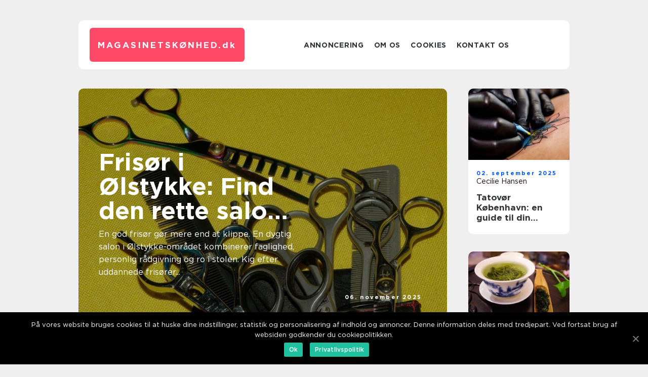

--- FILE ---
content_type: text/html; charset=UTF-8
request_url: https://xn--magasinetsknhed-gub.dk/page/2/
body_size: 13059
content:
<!doctype html>
<html lang="da-DK">
<head>
    <meta charset="UTF-8">
    <meta name="viewport" content="width=device-width, initial-scale=1">

    <link rel="apple-touch-icon" sizes="180x180" href="https://xn--magasinetsknhed-gub.dk/wp-content/themes/klikko7_a_04_06_2025/dest/images/favicon.png">
    <link rel="icon" type="image/png" sizes="32x32" href="https://xn--magasinetsknhed-gub.dk/wp-content/themes/klikko7_a_04_06_2025/dest/images/favicon.png">
    <link rel="icon" type="image/png" sizes="16x16" href="https://xn--magasinetsknhed-gub.dk/wp-content/themes/klikko7_a_04_06_2025/dest/images/favicon.png">
    <link href="https://xn--magasinetsknhed-gub.dk/wp-content/themes/klikko7_a_04_06_2025/dest/fonts/fonts.css" rel="stylesheet">
            <title>Magasinet Skønhed - Dit online skønhedsmagasin</title>
        <meta property="og:description" content="Hos Magasinet Skønhed finder du de seneste trends og ekspertråd inden for skønhed. Få også anmeldelser af nye skønhedsprodukter og inspiration til din skønhedsrutine." />
    <meta name='robots' content='index, follow' />

	<!-- This site is optimized with the Yoast SEO plugin v25.3.1 - https://yoast.com/wordpress/plugins/seo/ -->
	<meta name="description" content="Hos Magasinet Skønhed finder du de seneste trends og ekspertråd inden for skønhed. Få også anmeldelser af nye skønhedsprodukter og inspiration til din skønhedsrutine." />
	<link rel="canonical" href="https://xn--magasinetsknhed-gub.dk/page/2/" />
	<link rel="prev" href="https://xn--magasinetsknhed-gub.dk/" />
	<link rel="next" href="https://xn--magasinetsknhed-gub.dk/page/3/" />
	<meta property="og:locale" content="da_DK" />
	<meta property="og:type" content="website" />
	<meta property="og:title" content="Magasinet Skønhed - Dit online skønhedsmagasin" />
	<meta property="og:description" content="Hos Magasinet Skønhed finder du de seneste trends og ekspertråd inden for skønhed. Få også anmeldelser af nye skønhedsprodukter og inspiration til din skønhedsrutine." />
	<meta property="og:url" content="https://xn--magasinetsknhed-gub.dk/" />
	<meta property="og:site_name" content="Magasinet Skønhed - Dit online skønhedsmagasin" />
	<meta name="twitter:card" content="summary_large_image" />
	<script type="application/ld+json" class="yoast-schema-graph">{"@context":"https://schema.org","@graph":[{"@type":"CollectionPage","@id":"https://xn--magasinetsknhed-gub.dk/","url":"https://xn--magasinetsknhed-gub.dk/page/2/","name":"Magasinet Skønhed - Dit online skønhedsmagasin - Side 2 af 4 - Hos Magasinet Skønhed finder du de seneste trends og ekspertråd inden for skønhed. Få også anmeldelser af nye skønhedsprodukter og inspiration til din skønhedsrutine.","isPartOf":{"@id":"https://xn--magasinetsknhed-gub.dk/#website"},"description":"Hos Magasinet Skønhed finder du de seneste trends og ekspertråd inden for skønhed. Få også anmeldelser af nye skønhedsprodukter og inspiration til din skønhedsrutine.","breadcrumb":{"@id":"https://xn--magasinetsknhed-gub.dk/page/2/#breadcrumb"},"inLanguage":"da-DK"},{"@type":"BreadcrumbList","@id":"https://xn--magasinetsknhed-gub.dk/page/2/#breadcrumb","itemListElement":[{"@type":"ListItem","position":1,"name":"Hjem"}]},{"@type":"WebSite","@id":"https://xn--magasinetsknhed-gub.dk/#website","url":"https://xn--magasinetsknhed-gub.dk/","name":"Magasinet Skønhed - Dit online skønhedsmagasin","description":"Hos Magasinet Skønhed finder du de seneste trends og ekspertråd inden for skønhed. Få også anmeldelser af nye skønhedsprodukter og inspiration til din skønhedsrutine.","potentialAction":[{"@type":"SearchAction","target":{"@type":"EntryPoint","urlTemplate":"https://xn--magasinetsknhed-gub.dk/?s={search_term_string}"},"query-input":{"@type":"PropertyValueSpecification","valueRequired":true,"valueName":"search_term_string"}}],"inLanguage":"da-DK"}]}</script>
	<!-- / Yoast SEO plugin. -->


<style id='wp-img-auto-sizes-contain-inline-css' type='text/css'>
img:is([sizes=auto i],[sizes^="auto," i]){contain-intrinsic-size:3000px 1500px}
/*# sourceURL=wp-img-auto-sizes-contain-inline-css */
</style>
<style id='wp-emoji-styles-inline-css' type='text/css'>

	img.wp-smiley, img.emoji {
		display: inline !important;
		border: none !important;
		box-shadow: none !important;
		height: 1em !important;
		width: 1em !important;
		margin: 0 0.07em !important;
		vertical-align: -0.1em !important;
		background: none !important;
		padding: 0 !important;
	}
/*# sourceURL=wp-emoji-styles-inline-css */
</style>
<style id='wp-block-library-inline-css' type='text/css'>
:root{--wp-block-synced-color:#7a00df;--wp-block-synced-color--rgb:122,0,223;--wp-bound-block-color:var(--wp-block-synced-color);--wp-editor-canvas-background:#ddd;--wp-admin-theme-color:#007cba;--wp-admin-theme-color--rgb:0,124,186;--wp-admin-theme-color-darker-10:#006ba1;--wp-admin-theme-color-darker-10--rgb:0,107,160.5;--wp-admin-theme-color-darker-20:#005a87;--wp-admin-theme-color-darker-20--rgb:0,90,135;--wp-admin-border-width-focus:2px}@media (min-resolution:192dpi){:root{--wp-admin-border-width-focus:1.5px}}.wp-element-button{cursor:pointer}:root .has-very-light-gray-background-color{background-color:#eee}:root .has-very-dark-gray-background-color{background-color:#313131}:root .has-very-light-gray-color{color:#eee}:root .has-very-dark-gray-color{color:#313131}:root .has-vivid-green-cyan-to-vivid-cyan-blue-gradient-background{background:linear-gradient(135deg,#00d084,#0693e3)}:root .has-purple-crush-gradient-background{background:linear-gradient(135deg,#34e2e4,#4721fb 50%,#ab1dfe)}:root .has-hazy-dawn-gradient-background{background:linear-gradient(135deg,#faaca8,#dad0ec)}:root .has-subdued-olive-gradient-background{background:linear-gradient(135deg,#fafae1,#67a671)}:root .has-atomic-cream-gradient-background{background:linear-gradient(135deg,#fdd79a,#004a59)}:root .has-nightshade-gradient-background{background:linear-gradient(135deg,#330968,#31cdcf)}:root .has-midnight-gradient-background{background:linear-gradient(135deg,#020381,#2874fc)}:root{--wp--preset--font-size--normal:16px;--wp--preset--font-size--huge:42px}.has-regular-font-size{font-size:1em}.has-larger-font-size{font-size:2.625em}.has-normal-font-size{font-size:var(--wp--preset--font-size--normal)}.has-huge-font-size{font-size:var(--wp--preset--font-size--huge)}.has-text-align-center{text-align:center}.has-text-align-left{text-align:left}.has-text-align-right{text-align:right}.has-fit-text{white-space:nowrap!important}#end-resizable-editor-section{display:none}.aligncenter{clear:both}.items-justified-left{justify-content:flex-start}.items-justified-center{justify-content:center}.items-justified-right{justify-content:flex-end}.items-justified-space-between{justify-content:space-between}.screen-reader-text{border:0;clip-path:inset(50%);height:1px;margin:-1px;overflow:hidden;padding:0;position:absolute;width:1px;word-wrap:normal!important}.screen-reader-text:focus{background-color:#ddd;clip-path:none;color:#444;display:block;font-size:1em;height:auto;left:5px;line-height:normal;padding:15px 23px 14px;text-decoration:none;top:5px;width:auto;z-index:100000}html :where(.has-border-color){border-style:solid}html :where([style*=border-top-color]){border-top-style:solid}html :where([style*=border-right-color]){border-right-style:solid}html :where([style*=border-bottom-color]){border-bottom-style:solid}html :where([style*=border-left-color]){border-left-style:solid}html :where([style*=border-width]){border-style:solid}html :where([style*=border-top-width]){border-top-style:solid}html :where([style*=border-right-width]){border-right-style:solid}html :where([style*=border-bottom-width]){border-bottom-style:solid}html :where([style*=border-left-width]){border-left-style:solid}html :where(img[class*=wp-image-]){height:auto;max-width:100%}:where(figure){margin:0 0 1em}html :where(.is-position-sticky){--wp-admin--admin-bar--position-offset:var(--wp-admin--admin-bar--height,0px)}@media screen and (max-width:600px){html :where(.is-position-sticky){--wp-admin--admin-bar--position-offset:0px}}

/*# sourceURL=wp-block-library-inline-css */
</style><style id='global-styles-inline-css' type='text/css'>
:root{--wp--preset--aspect-ratio--square: 1;--wp--preset--aspect-ratio--4-3: 4/3;--wp--preset--aspect-ratio--3-4: 3/4;--wp--preset--aspect-ratio--3-2: 3/2;--wp--preset--aspect-ratio--2-3: 2/3;--wp--preset--aspect-ratio--16-9: 16/9;--wp--preset--aspect-ratio--9-16: 9/16;--wp--preset--color--black: #000000;--wp--preset--color--cyan-bluish-gray: #abb8c3;--wp--preset--color--white: #ffffff;--wp--preset--color--pale-pink: #f78da7;--wp--preset--color--vivid-red: #cf2e2e;--wp--preset--color--luminous-vivid-orange: #ff6900;--wp--preset--color--luminous-vivid-amber: #fcb900;--wp--preset--color--light-green-cyan: #7bdcb5;--wp--preset--color--vivid-green-cyan: #00d084;--wp--preset--color--pale-cyan-blue: #8ed1fc;--wp--preset--color--vivid-cyan-blue: #0693e3;--wp--preset--color--vivid-purple: #9b51e0;--wp--preset--gradient--vivid-cyan-blue-to-vivid-purple: linear-gradient(135deg,rgb(6,147,227) 0%,rgb(155,81,224) 100%);--wp--preset--gradient--light-green-cyan-to-vivid-green-cyan: linear-gradient(135deg,rgb(122,220,180) 0%,rgb(0,208,130) 100%);--wp--preset--gradient--luminous-vivid-amber-to-luminous-vivid-orange: linear-gradient(135deg,rgb(252,185,0) 0%,rgb(255,105,0) 100%);--wp--preset--gradient--luminous-vivid-orange-to-vivid-red: linear-gradient(135deg,rgb(255,105,0) 0%,rgb(207,46,46) 100%);--wp--preset--gradient--very-light-gray-to-cyan-bluish-gray: linear-gradient(135deg,rgb(238,238,238) 0%,rgb(169,184,195) 100%);--wp--preset--gradient--cool-to-warm-spectrum: linear-gradient(135deg,rgb(74,234,220) 0%,rgb(151,120,209) 20%,rgb(207,42,186) 40%,rgb(238,44,130) 60%,rgb(251,105,98) 80%,rgb(254,248,76) 100%);--wp--preset--gradient--blush-light-purple: linear-gradient(135deg,rgb(255,206,236) 0%,rgb(152,150,240) 100%);--wp--preset--gradient--blush-bordeaux: linear-gradient(135deg,rgb(254,205,165) 0%,rgb(254,45,45) 50%,rgb(107,0,62) 100%);--wp--preset--gradient--luminous-dusk: linear-gradient(135deg,rgb(255,203,112) 0%,rgb(199,81,192) 50%,rgb(65,88,208) 100%);--wp--preset--gradient--pale-ocean: linear-gradient(135deg,rgb(255,245,203) 0%,rgb(182,227,212) 50%,rgb(51,167,181) 100%);--wp--preset--gradient--electric-grass: linear-gradient(135deg,rgb(202,248,128) 0%,rgb(113,206,126) 100%);--wp--preset--gradient--midnight: linear-gradient(135deg,rgb(2,3,129) 0%,rgb(40,116,252) 100%);--wp--preset--font-size--small: 13px;--wp--preset--font-size--medium: 20px;--wp--preset--font-size--large: 36px;--wp--preset--font-size--x-large: 42px;--wp--preset--spacing--20: 0.44rem;--wp--preset--spacing--30: 0.67rem;--wp--preset--spacing--40: 1rem;--wp--preset--spacing--50: 1.5rem;--wp--preset--spacing--60: 2.25rem;--wp--preset--spacing--70: 3.38rem;--wp--preset--spacing--80: 5.06rem;--wp--preset--shadow--natural: 6px 6px 9px rgba(0, 0, 0, 0.2);--wp--preset--shadow--deep: 12px 12px 50px rgba(0, 0, 0, 0.4);--wp--preset--shadow--sharp: 6px 6px 0px rgba(0, 0, 0, 0.2);--wp--preset--shadow--outlined: 6px 6px 0px -3px rgb(255, 255, 255), 6px 6px rgb(0, 0, 0);--wp--preset--shadow--crisp: 6px 6px 0px rgb(0, 0, 0);}:where(.is-layout-flex){gap: 0.5em;}:where(.is-layout-grid){gap: 0.5em;}body .is-layout-flex{display: flex;}.is-layout-flex{flex-wrap: wrap;align-items: center;}.is-layout-flex > :is(*, div){margin: 0;}body .is-layout-grid{display: grid;}.is-layout-grid > :is(*, div){margin: 0;}:where(.wp-block-columns.is-layout-flex){gap: 2em;}:where(.wp-block-columns.is-layout-grid){gap: 2em;}:where(.wp-block-post-template.is-layout-flex){gap: 1.25em;}:where(.wp-block-post-template.is-layout-grid){gap: 1.25em;}.has-black-color{color: var(--wp--preset--color--black) !important;}.has-cyan-bluish-gray-color{color: var(--wp--preset--color--cyan-bluish-gray) !important;}.has-white-color{color: var(--wp--preset--color--white) !important;}.has-pale-pink-color{color: var(--wp--preset--color--pale-pink) !important;}.has-vivid-red-color{color: var(--wp--preset--color--vivid-red) !important;}.has-luminous-vivid-orange-color{color: var(--wp--preset--color--luminous-vivid-orange) !important;}.has-luminous-vivid-amber-color{color: var(--wp--preset--color--luminous-vivid-amber) !important;}.has-light-green-cyan-color{color: var(--wp--preset--color--light-green-cyan) !important;}.has-vivid-green-cyan-color{color: var(--wp--preset--color--vivid-green-cyan) !important;}.has-pale-cyan-blue-color{color: var(--wp--preset--color--pale-cyan-blue) !important;}.has-vivid-cyan-blue-color{color: var(--wp--preset--color--vivid-cyan-blue) !important;}.has-vivid-purple-color{color: var(--wp--preset--color--vivid-purple) !important;}.has-black-background-color{background-color: var(--wp--preset--color--black) !important;}.has-cyan-bluish-gray-background-color{background-color: var(--wp--preset--color--cyan-bluish-gray) !important;}.has-white-background-color{background-color: var(--wp--preset--color--white) !important;}.has-pale-pink-background-color{background-color: var(--wp--preset--color--pale-pink) !important;}.has-vivid-red-background-color{background-color: var(--wp--preset--color--vivid-red) !important;}.has-luminous-vivid-orange-background-color{background-color: var(--wp--preset--color--luminous-vivid-orange) !important;}.has-luminous-vivid-amber-background-color{background-color: var(--wp--preset--color--luminous-vivid-amber) !important;}.has-light-green-cyan-background-color{background-color: var(--wp--preset--color--light-green-cyan) !important;}.has-vivid-green-cyan-background-color{background-color: var(--wp--preset--color--vivid-green-cyan) !important;}.has-pale-cyan-blue-background-color{background-color: var(--wp--preset--color--pale-cyan-blue) !important;}.has-vivid-cyan-blue-background-color{background-color: var(--wp--preset--color--vivid-cyan-blue) !important;}.has-vivid-purple-background-color{background-color: var(--wp--preset--color--vivid-purple) !important;}.has-black-border-color{border-color: var(--wp--preset--color--black) !important;}.has-cyan-bluish-gray-border-color{border-color: var(--wp--preset--color--cyan-bluish-gray) !important;}.has-white-border-color{border-color: var(--wp--preset--color--white) !important;}.has-pale-pink-border-color{border-color: var(--wp--preset--color--pale-pink) !important;}.has-vivid-red-border-color{border-color: var(--wp--preset--color--vivid-red) !important;}.has-luminous-vivid-orange-border-color{border-color: var(--wp--preset--color--luminous-vivid-orange) !important;}.has-luminous-vivid-amber-border-color{border-color: var(--wp--preset--color--luminous-vivid-amber) !important;}.has-light-green-cyan-border-color{border-color: var(--wp--preset--color--light-green-cyan) !important;}.has-vivid-green-cyan-border-color{border-color: var(--wp--preset--color--vivid-green-cyan) !important;}.has-pale-cyan-blue-border-color{border-color: var(--wp--preset--color--pale-cyan-blue) !important;}.has-vivid-cyan-blue-border-color{border-color: var(--wp--preset--color--vivid-cyan-blue) !important;}.has-vivid-purple-border-color{border-color: var(--wp--preset--color--vivid-purple) !important;}.has-vivid-cyan-blue-to-vivid-purple-gradient-background{background: var(--wp--preset--gradient--vivid-cyan-blue-to-vivid-purple) !important;}.has-light-green-cyan-to-vivid-green-cyan-gradient-background{background: var(--wp--preset--gradient--light-green-cyan-to-vivid-green-cyan) !important;}.has-luminous-vivid-amber-to-luminous-vivid-orange-gradient-background{background: var(--wp--preset--gradient--luminous-vivid-amber-to-luminous-vivid-orange) !important;}.has-luminous-vivid-orange-to-vivid-red-gradient-background{background: var(--wp--preset--gradient--luminous-vivid-orange-to-vivid-red) !important;}.has-very-light-gray-to-cyan-bluish-gray-gradient-background{background: var(--wp--preset--gradient--very-light-gray-to-cyan-bluish-gray) !important;}.has-cool-to-warm-spectrum-gradient-background{background: var(--wp--preset--gradient--cool-to-warm-spectrum) !important;}.has-blush-light-purple-gradient-background{background: var(--wp--preset--gradient--blush-light-purple) !important;}.has-blush-bordeaux-gradient-background{background: var(--wp--preset--gradient--blush-bordeaux) !important;}.has-luminous-dusk-gradient-background{background: var(--wp--preset--gradient--luminous-dusk) !important;}.has-pale-ocean-gradient-background{background: var(--wp--preset--gradient--pale-ocean) !important;}.has-electric-grass-gradient-background{background: var(--wp--preset--gradient--electric-grass) !important;}.has-midnight-gradient-background{background: var(--wp--preset--gradient--midnight) !important;}.has-small-font-size{font-size: var(--wp--preset--font-size--small) !important;}.has-medium-font-size{font-size: var(--wp--preset--font-size--medium) !important;}.has-large-font-size{font-size: var(--wp--preset--font-size--large) !important;}.has-x-large-font-size{font-size: var(--wp--preset--font-size--x-large) !important;}
/*# sourceURL=global-styles-inline-css */
</style>

<style id='classic-theme-styles-inline-css' type='text/css'>
/*! This file is auto-generated */
.wp-block-button__link{color:#fff;background-color:#32373c;border-radius:9999px;box-shadow:none;text-decoration:none;padding:calc(.667em + 2px) calc(1.333em + 2px);font-size:1.125em}.wp-block-file__button{background:#32373c;color:#fff;text-decoration:none}
/*# sourceURL=/wp-includes/css/classic-themes.min.css */
</style>
<link rel='stylesheet' id='theme-a-style-css' href='https://xn--magasinetsknhed-gub.dk/wp-content/themes/klikko7_a_04_06_2025/style.css?ver=6.9' type='text/css' media='all' />
<link rel='stylesheet' id='main-style-css' href='https://xn--magasinetsknhed-gub.dk/wp-content/themes/klikko7_a_04_06_2025/dest/css/app.css?ver=6.9' type='text/css' media='all' />
<link rel='stylesheet' id='owl-carousel-css' href='https://xn--magasinetsknhed-gub.dk/wp-content/themes/klikko7_a_04_06_2025/dest/css/owl.carousel.min.css?ver=1' type='text/css' media='all' />
<script type="text/javascript" src="https://xn--magasinetsknhed-gub.dk/wp-includes/js/jquery/jquery.min.js?ver=3.7.1" id="jquery-core-js"></script>
<script type="text/javascript" src="https://xn--magasinetsknhed-gub.dk/wp-includes/js/jquery/jquery-migrate.min.js?ver=3.4.1" id="jquery-migrate-js"></script>
<link rel="https://api.w.org/" href="https://xn--magasinetsknhed-gub.dk/wp-json/" /><link rel="EditURI" type="application/rsd+xml" title="RSD" href="https://xn--magasinetsknhed-gub.dk/xmlrpc.php?rsd" />
<meta name="generator" content="WordPress 6.9" />
<script type="text/javascript">var ajaxurl = "https://xn--magasinetsknhed-gub.dk/wp-admin/admin-ajax.php";</script></head>

<body class="home blog paged paged-2 wp-theme-klikko7_a_04_06_2025">
<main>
    <div class="azd-top-banner">
        <div id="HeaderWideBanner970" class="azd-banner azd-wide-banner"></div>    </div>
    <div class="azd-main-wrapper">
        <div class="azd-left-banner-block">
            <div id="LeftSidebarScrollBanner300" class="azd-banner"></div>        </div>
        <div class="azd-section-body">
            <header class="azd-header-block">
                <div class="azd-max-width-content azd-container-fluid">
                    <div class="azd-header-block__wrapper">
                        <div class="azd-header-logo__wrapper">
                            <a href="https://xn--magasinetsknhed-gub.dk" class="azd-header-logo">
                                <span class="azd-site-name">
                                    magasinetskønhed.<span>dk</span>                                </span>
                            </a>
                        </div>

                        <div id="azd-burger-nav" class="azd-nav__burger">
                            <i class="azd-burger-item"></i>
                            <i class="azd-burger-item"></i>
                            <i class="azd-burger-item"></i>
                        </div>

                        <div class="azd-header-nav">
                            <div class="menu-klikko-main-menu-container"><ul id="menu-klikko-main-menu" class="menu"><li id="menu-item-331" class="menu-item menu-item-type-post_type menu-item-object-page menu-item-331"><a href="https://xn--magasinetsknhed-gub.dk/annoncering/">Annoncering</a></li>
<li id="menu-item-332" class="menu-item menu-item-type-post_type menu-item-object-page menu-item-332"><a href="https://xn--magasinetsknhed-gub.dk/om-os/">Om os</a></li>
<li id="menu-item-333" class="menu-item menu-item-type-post_type menu-item-object-page menu-item-privacy-policy menu-item-333"><a rel="privacy-policy" href="https://xn--magasinetsknhed-gub.dk/cookies/">Cookies</a></li>
<li id="menu-item-334" class="menu-item menu-item-type-post_type menu-item-object-page menu-item-334"><a href="https://xn--magasinetsknhed-gub.dk/kontakt-os/">Kontakt os</a></li>
</ul></div>
                            <div class="azd-header-nav__close">
                                <span></span>
                                <span></span>
                            </div>
                        </div>
                    </div>
                    <div class="azd-mobile-banner-top">
                        <div id="LeftSidebarScrollBanner300" class="azd-banner"></div>                    </div>
                </div>
            </header>

    <div class="azd-home-template">
        <div class="azd-main-content">
            <section class="azd-main-block">
                                    <div class="azd-hero-content">
                        
<div class="azd-sticky-posts owl-carousel">
            <div class="azd-sticky__item">
            <div class="azd-sticky__image">
                    <a href="https://xn--magasinetsknhed-gub.dk/frisoer-i-oelstykke-find-den-rette-salon-i-egedal/" class="azd-post-thumbnail">
        <img width="728" height="475" src="https://xn--magasinetsknhed-gub.dk/wp-content/uploads/2025/11/68e262eda6128-728x475.jpeg" class="attachment-front-large size-front-large" alt="" decoding="async" fetchpriority="high" />    </a>
                </div>
            <div class="azd-sticky__info">
                <a class="azd-sticky__info__head" href="https://xn--magasinetsknhed-gub.dk/frisoer-i-oelstykke-find-den-rette-salon-i-egedal/">
                    <h3 class="azd-short-title">
                        Frisør i Ølstykke: Find den rette salon i Egedal                    </h3>
                </a>
                <a class="azd-sticky__text" href="https://xn--magasinetsknhed-gub.dk/frisoer-i-oelstykke-find-den-rette-salon-i-egedal/">
                    <p class="azd-short-snippet">
                        En god fris&oslash;r g&oslash;r mere end at klippe. En dygtig salon i &Oslash;lstykke-omr&aring;det kombinerer faglighed, personlig r&aring;dgivning og ro i stolen. Kig efter uddannede fris&oslash;rer...                    </p>
                </a>
            </div>
            
    <div class="azd-card-footer">
        <span class="azd-card-footer__time">
            06. november 2025        </span>
        <span class="azd-card-footer__author">
            <a href="https://xn--magasinetsknhed-gub.dk/author/cecilie_hansen/">Cecilie Hansen</a>        </span>
    </div>

            </div>
            <div class="azd-sticky__item">
            <div class="azd-sticky__image">
                    <a href="https://xn--magasinetsknhed-gub.dk/tattoo-i-koebenhavn-din-guide-til-det-perfekte-kunstvaerk/" class="azd-post-thumbnail">
        <img width="728" height="475" src="https://xn--magasinetsknhed-gub.dk/wp-content/uploads/2025/09/QAnqDU_fTz0-728x475.jpeg" class="attachment-front-large size-front-large" alt="" decoding="async" />    </a>
                </div>
            <div class="azd-sticky__info">
                <a class="azd-sticky__info__head" href="https://xn--magasinetsknhed-gub.dk/tattoo-i-koebenhavn-din-guide-til-det-perfekte-kunstvaerk/">
                    <h3 class="azd-short-title">
                        Tattoo i København &#8211; din guide til det perfekte kunstværk                    </h3>
                </a>
                <a class="azd-sticky__text" href="https://xn--magasinetsknhed-gub.dk/tattoo-i-koebenhavn-din-guide-til-det-perfekte-kunstvaerk/">
                    <p class="azd-short-snippet">
                        N&aring;r tanken om en ny tatovering melder sig, er der mange faktorer at overveje. Fra hvilket design der passer bedst, til hvilken tatov&oslash;r der kan virkeligg&oslash;re den vision, du har i tan...                    </p>
                </a>
            </div>
            
    <div class="azd-card-footer">
        <span class="azd-card-footer__time">
            06. september 2025        </span>
        <span class="azd-card-footer__author">
            <a href="https://xn--magasinetsknhed-gub.dk/author/jannik_hansen/">Jannik Hansen</a>        </span>
    </div>

            </div>
            <div class="azd-sticky__item">
            <div class="azd-sticky__image">
                    <a href="https://xn--magasinetsknhed-gub.dk/opdag-effektiv-fedtfrysning-i-hilleroed-din-vej-til-maalrettet-fedtreduktion/" class="azd-post-thumbnail">
        <img width="728" height="475" src="https://xn--magasinetsknhed-gub.dk/wp-content/uploads/2025/09/67234a6c5f2d7-728x475.jpeg" class="attachment-front-large size-front-large" alt="" decoding="async" />    </a>
                </div>
            <div class="azd-sticky__info">
                <a class="azd-sticky__info__head" href="https://xn--magasinetsknhed-gub.dk/opdag-effektiv-fedtfrysning-i-hilleroed-din-vej-til-maalrettet-fedtreduktion/">
                    <h3 class="azd-short-title">
                        Opdag effektiv fedtfrysning i Hillerød: din vej til målrettet fedtreduktion                    </h3>
                </a>
                <a class="azd-sticky__text" href="https://xn--magasinetsknhed-gub.dk/opdag-effektiv-fedtfrysning-i-hilleroed-din-vej-til-maalrettet-fedtreduktion/">
                    <p class="azd-short-snippet">
                        Fedtfrysning er en innovativ metode inden for sk&oslash;nhedspleje, der hj&aelig;lper med at reducere u&oslash;nsket fedt p&aring; kroppen. I Hiller&oslash;d kan man f&aring; denne behandling, der ben...                    </p>
                </a>
            </div>
            
    <div class="azd-card-footer">
        <span class="azd-card-footer__time">
            06. september 2025        </span>
        <span class="azd-card-footer__author">
            <a href="https://xn--magasinetsknhed-gub.dk/author/kasperq_holm/">Kasperq Holm</a>        </span>
    </div>

            </div>
    </div>
<div class="azd-inner-content-banner azd-middle">
    <div id="BodyMiddleWideBanner728" class="azd-banner azd-banner-m"></div>
    <div id="BodyMiddleMobileBanner320" class="azd-banner azd-banner-s"></div>
</div>                    </div>
                
                    <div class="azd-main-block__item">
                            <div class="azd-main-block__item__image">
            <a href="https://xn--magasinetsknhed-gub.dk/uren-hud-i-panden-en-omfattende-guide-til-skoenhedsentusiaster/" class="azd-post-thumbnail">
        <img width="160" height="160" src="https://xn--magasinetsknhed-gub.dk/wp-content/uploads/2024/01/pixabay-6886590-160x160.jpeg" class="attachment-front-image size-front-image" alt="" decoding="async" />    </a>
        </div>
    <div class="azd-main-block__item__info">
        <span class="azd-main-block__item_date">
            12. januar 2024        </span>
        <a href="https://xn--magasinetsknhed-gub.dk/uren-hud-i-panden-en-omfattende-guide-til-skoenhedsentusiaster/">
            <h3 class="azd-short-title">Uren hud i panden &#8211; En omfattende guide til skønhedsentusiaster</h3>
        </a>
    </div>
                    </div>

                    
                    <div class="azd-main-block__item">
                            <div class="azd-main-block__item__image">
            <a href="https://xn--magasinetsknhed-gub.dk/uren-hud-paa-hagen-en-dybdegaaende-indsigt-i-aarsager-behandlinger-og-forebyggelse/" class="azd-post-thumbnail">
        <img width="160" height="160" src="https://xn--magasinetsknhed-gub.dk/wp-content/uploads/2024/01/pixabay-1770509-160x160.jpeg" class="attachment-front-image size-front-image" alt="" decoding="async" />    </a>
        </div>
    <div class="azd-main-block__item__info">
        <span class="azd-main-block__item_date">
            12. januar 2024        </span>
        <a href="https://xn--magasinetsknhed-gub.dk/uren-hud-paa-hagen-en-dybdegaaende-indsigt-i-aarsager-behandlinger-og-forebyggelse/">
            <h3 class="azd-short-title">Uren hud på hagen: En dybdegående indsigt i årsager, behandlinger og forebyggelse</h3>
        </a>
    </div>
                    </div>

                    
                    <div class="azd-main-block__item">
                            <div class="azd-main-block__item__image">
            <a href="https://xn--magasinetsknhed-gub.dk/uren-hud-i-ansigtet-er-et-faelles-problem-for-mange-voksne/" class="azd-post-thumbnail">
        <img width="160" height="160" src="https://xn--magasinetsknhed-gub.dk/wp-content/uploads/2024/01/pixabay-1464295-160x160.png" class="attachment-front-image size-front-image" alt="" decoding="async" srcset="https://xn--magasinetsknhed-gub.dk/wp-content/uploads/2024/01/pixabay-1464295-160x160.png 160w, https://xn--magasinetsknhed-gub.dk/wp-content/uploads/2024/01/pixabay-1464295-300x300.png 300w, https://xn--magasinetsknhed-gub.dk/wp-content/uploads/2024/01/pixabay-1464295-640x640.png 640w, https://xn--magasinetsknhed-gub.dk/wp-content/uploads/2024/01/pixabay-1464295-768x768.png 768w, https://xn--magasinetsknhed-gub.dk/wp-content/uploads/2024/01/pixabay-1464295.png 1000w" sizes="(max-width: 160px) 100vw, 160px" />    </a>
        </div>
    <div class="azd-main-block__item__info">
        <span class="azd-main-block__item_date">
            11. januar 2024        </span>
        <a href="https://xn--magasinetsknhed-gub.dk/uren-hud-i-ansigtet-er-et-faelles-problem-for-mange-voksne/">
            <h3 class="azd-short-title">Uren hud i ansigtet er et fælles problem for mange voksne</h3>
        </a>
    </div>
                    </div>

                    
                    <div class="azd-main-block__item">
                            <div class="azd-main-block__item__image">
            <a href="https://xn--magasinetsknhed-gub.dk/produkter-til-uren-hud-komplet-guide-til-at-opnaa-en-ren-og-smuk-hud/" class="azd-post-thumbnail">
        <img width="160" height="160" src="https://xn--magasinetsknhed-gub.dk/wp-content/uploads/2024/01/pixabay-2498668-1-160x160.jpeg" class="attachment-front-image size-front-image" alt="" decoding="async" />    </a>
        </div>
    <div class="azd-main-block__item__info">
        <span class="azd-main-block__item_date">
            11. januar 2024        </span>
        <a href="https://xn--magasinetsknhed-gub.dk/produkter-til-uren-hud-komplet-guide-til-at-opnaa-en-ren-og-smuk-hud/">
            <h3 class="azd-short-title">Produkter til uren hud: Komplet guide til at opnå en ren og smuk hud</h3>
        </a>
    </div>
                    </div>

                    
                    <div class="azd-main-block__item">
                            <div class="azd-main-block__item__image">
            <a href="https://xn--magasinetsknhed-gub.dk/creme-mod-uren-hud-en-guide-til-at-opnaa-en-fejlfri-hud/" class="azd-post-thumbnail">
        <img width="160" height="160" src="https://xn--magasinetsknhed-gub.dk/wp-content/uploads/2024/01/pixabay-1392007-160x160.png" class="attachment-front-image size-front-image" alt="" decoding="async" />    </a>
        </div>
    <div class="azd-main-block__item__info">
        <span class="azd-main-block__item_date">
            11. januar 2024        </span>
        <a href="https://xn--magasinetsknhed-gub.dk/creme-mod-uren-hud-en-guide-til-at-opnaa-en-fejlfri-hud/">
            <h3 class="azd-short-title">Creme mod uren hud: En guide til at opnå en fejlfri hud</h3>
        </a>
    </div>
                    </div>

                    
                    <div class="azd-main-block__item">
                            <div class="azd-main-block__item__image">
            <a href="https://xn--magasinetsknhed-gub.dk/creme-til-uren-hud-en-omfattende-guide-til-at-bekaempe-hudproblemer/" class="azd-post-thumbnail">
        <img width="160" height="160" src="https://xn--magasinetsknhed-gub.dk/wp-content/uploads/2024/01/pixabay-17837-160x160.jpeg" class="attachment-front-image size-front-image" alt="" decoding="async" />    </a>
        </div>
    <div class="azd-main-block__item__info">
        <span class="azd-main-block__item_date">
            10. januar 2024        </span>
        <a href="https://xn--magasinetsknhed-gub.dk/creme-til-uren-hud-en-omfattende-guide-til-at-bekaempe-hudproblemer/">
            <h3 class="azd-short-title">Creme til uren hud: En omfattende guide til at bekæmpe hudproblemer</h3>
        </a>
    </div>
                    </div>

                    
                    <div class="azd-main-block__item">
                            <div class="azd-main-block__item__image">
            <a href="https://xn--magasinetsknhed-gub.dk/bedste-produkter-mod-uren-hud-en-dybdegaaende-analyse/" class="azd-post-thumbnail">
        <img width="160" height="160" src="https://xn--magasinetsknhed-gub.dk/wp-content/uploads/2024/01/pixabay-3298488-160x160.png" class="attachment-front-image size-front-image" alt="" decoding="async" />    </a>
        </div>
    <div class="azd-main-block__item__info">
        <span class="azd-main-block__item_date">
            10. januar 2024        </span>
        <a href="https://xn--magasinetsknhed-gub.dk/bedste-produkter-mod-uren-hud-en-dybdegaaende-analyse/">
            <h3 class="azd-short-title">Bedste produkter mod uren hud: En dybdegående analyse</h3>
        </a>
    </div>
                    </div>

                    
                    <div class="azd-main-block__item">
                            <div class="azd-main-block__item__image">
            <a href="https://xn--magasinetsknhed-gub.dk/uren-hud-under-graviditeten-er-et-almindeligt-problem-der-kan-paavirke-mange-kvinder/" class="azd-post-thumbnail">
        <img width="160" height="160" src="https://xn--magasinetsknhed-gub.dk/wp-content/uploads/2024/01/pixabay-864951-160x160.jpeg" class="attachment-front-image size-front-image" alt="" decoding="async" />    </a>
        </div>
    <div class="azd-main-block__item__info">
        <span class="azd-main-block__item_date">
            10. januar 2024        </span>
        <a href="https://xn--magasinetsknhed-gub.dk/uren-hud-under-graviditeten-er-et-almindeligt-problem-der-kan-paavirke-mange-kvinder/">
            <h3 class="azd-short-title">Uren hud under graviditeten er et almindeligt problem, der kan påvirke mange kvinder</h3>
        </a>
    </div>
                    </div>

                    
                    <div class="azd-main-block__item">
                            <div class="azd-main-block__item__image">
            <a href="https://xn--magasinetsknhed-gub.dk/uren-hud-paa-ryggen-alt-hvad-du-boer-vide/" class="azd-post-thumbnail">
        <img width="160" height="160" src="https://xn--magasinetsknhed-gub.dk/wp-content/uploads/2024/01/pixabay-824167-1-160x160.jpeg" class="attachment-front-image size-front-image" alt="" decoding="async" />    </a>
        </div>
    <div class="azd-main-block__item__info">
        <span class="azd-main-block__item_date">
            09. januar 2024        </span>
        <a href="https://xn--magasinetsknhed-gub.dk/uren-hud-paa-ryggen-alt-hvad-du-boer-vide/">
            <h3 class="azd-short-title">Uren hud på ryggen: Alt, hvad du bør vide</h3>
        </a>
    </div>
                    </div>

                    
                    <div class="azd-main-block__item">
                            <div class="azd-main-block__item__image">
            <a href="https://xn--magasinetsknhed-gub.dk/uren-hud-ansigt-en-dybdegaaende-guide-til-at-forstaa-og-behandle-det/" class="azd-post-thumbnail">
        <img width="160" height="160" src="https://xn--magasinetsknhed-gub.dk/wp-content/uploads/2024/01/pixabay-3582405-160x160.jpeg" class="attachment-front-image size-front-image" alt="" decoding="async" />    </a>
        </div>
    <div class="azd-main-block__item__info">
        <span class="azd-main-block__item_date">
            09. januar 2024        </span>
        <a href="https://xn--magasinetsknhed-gub.dk/uren-hud-ansigt-en-dybdegaaende-guide-til-at-forstaa-og-behandle-det/">
            <h3 class="azd-short-title">Uren hud ansigt  En dybdegående guide til at forstå og behandle det</h3>
        </a>
    </div>
                    </div>

                    
                    <div class="azd-main-block__item">
                            <div class="azd-main-block__item__image">
            <a href="https://xn--magasinetsknhed-gub.dk/uren-hud-en-dybdegaaende-forstaaelse/" class="azd-post-thumbnail">
        <img width="160" height="160" src="https://xn--magasinetsknhed-gub.dk/wp-content/uploads/2024/01/pixabay-1800394-160x160.jpeg" class="attachment-front-image size-front-image" alt="" decoding="async" />    </a>
        </div>
    <div class="azd-main-block__item__info">
        <span class="azd-main-block__item_date">
            09. januar 2024        </span>
        <a href="https://xn--magasinetsknhed-gub.dk/uren-hud-en-dybdegaaende-forstaaelse/">
            <h3 class="azd-short-title">Uren hud: En dybdegående forståelse</h3>
        </a>
    </div>
                    </div>

                    
                    <div class="azd-main-block__item">
                            <div class="azd-main-block__item__image">
            <a href="https://xn--magasinetsknhed-gub.dk/oekologisk-hudpleje-en-dybdegaaende-undersoegelse-af-naturlig-skoenhed/" class="azd-post-thumbnail">
        <img width="160" height="160" src="https://xn--magasinetsknhed-gub.dk/wp-content/uploads/2024/01/pixabay-429733-160x160.jpeg" class="attachment-front-image size-front-image" alt="" decoding="async" />    </a>
        </div>
    <div class="azd-main-block__item__info">
        <span class="azd-main-block__item_date">
            08. januar 2024        </span>
        <a href="https://xn--magasinetsknhed-gub.dk/oekologisk-hudpleje-en-dybdegaaende-undersoegelse-af-naturlig-skoenhed/">
            <h3 class="azd-short-title">Økologisk hudpleje: En dybdegående undersøgelse af naturlig skønhed</h3>
        </a>
    </div>
                    </div>

                    
                    <div class="azd-main-block__item">
                            <div class="azd-main-block__item__image">
            <a href="https://xn--magasinetsknhed-gub.dk/oejenvippe-serum-hvad-du-skal-vide-om-dette-skoenhedsprodukt/" class="azd-post-thumbnail">
        <img width="160" height="160" src="https://xn--magasinetsknhed-gub.dk/wp-content/uploads/2024/01/pixabay-3596909-1-160x160.png" class="attachment-front-image size-front-image" alt="" decoding="async" srcset="https://xn--magasinetsknhed-gub.dk/wp-content/uploads/2024/01/pixabay-3596909-1-160x160.png 160w, https://xn--magasinetsknhed-gub.dk/wp-content/uploads/2024/01/pixabay-3596909-1-300x300.png 300w, https://xn--magasinetsknhed-gub.dk/wp-content/uploads/2024/01/pixabay-3596909-1-640x640.png 640w, https://xn--magasinetsknhed-gub.dk/wp-content/uploads/2024/01/pixabay-3596909-1-768x768.png 768w, https://xn--magasinetsknhed-gub.dk/wp-content/uploads/2024/01/pixabay-3596909-1.png 1000w" sizes="(max-width: 160px) 100vw, 160px" />    </a>
        </div>
    <div class="azd-main-block__item__info">
        <span class="azd-main-block__item_date">
            08. januar 2024        </span>
        <a href="https://xn--magasinetsknhed-gub.dk/oejenvippe-serum-hvad-du-skal-vide-om-dette-skoenhedsprodukt/">
            <h3 class="azd-short-title">Øjenvippe serum: Hvad du skal vide om dette skønhedsprodukt</h3>
        </a>
    </div>
                    </div>

                    
                    <div class="azd-main-block__item">
                            <div class="azd-main-block__item__image">
            <a href="https://xn--magasinetsknhed-gub.dk/oejenbryn-serum-en-dybdegaaende-guide-til-perfekte-oejenbryn/" class="azd-post-thumbnail">
        <img width="160" height="160" src="https://xn--magasinetsknhed-gub.dk/wp-content/uploads/2024/01/pixabay-2357981-160x160.jpeg" class="attachment-front-image size-front-image" alt="" decoding="async" />    </a>
        </div>
    <div class="azd-main-block__item__info">
        <span class="azd-main-block__item_date">
            08. januar 2024        </span>
        <a href="https://xn--magasinetsknhed-gub.dk/oejenbryn-serum-en-dybdegaaende-guide-til-perfekte-oejenbryn/">
            <h3 class="azd-short-title">Øjenbryn Serum: En Dybdegående Guide til Perfekte Øjenbryn</h3>
        </a>
    </div>
                    </div>

                    
                    <div class="azd-main-block__item">
                            <div class="azd-main-block__item__image">
            <a href="https://xn--magasinetsknhed-gub.dk/undersoegelse-af-vitamin-c-serum-garnier-revitaliser-din-hud-med-dette-kraftfulde-skoenhedsprodukt/" class="azd-post-thumbnail">
        <img width="160" height="160" src="https://xn--magasinetsknhed-gub.dk/wp-content/uploads/2024/01/pixabay-3596909-160x160.png" class="attachment-front-image size-front-image" alt="" decoding="async" srcset="https://xn--magasinetsknhed-gub.dk/wp-content/uploads/2024/01/pixabay-3596909-160x160.png 160w, https://xn--magasinetsknhed-gub.dk/wp-content/uploads/2024/01/pixabay-3596909-300x300.png 300w, https://xn--magasinetsknhed-gub.dk/wp-content/uploads/2024/01/pixabay-3596909-640x640.png 640w, https://xn--magasinetsknhed-gub.dk/wp-content/uploads/2024/01/pixabay-3596909-768x768.png 768w, https://xn--magasinetsknhed-gub.dk/wp-content/uploads/2024/01/pixabay-3596909.png 1000w" sizes="(max-width: 160px) 100vw, 160px" />    </a>
        </div>
    <div class="azd-main-block__item__info">
        <span class="azd-main-block__item_date">
            07. januar 2024        </span>
        <a href="https://xn--magasinetsknhed-gub.dk/undersoegelse-af-vitamin-c-serum-garnier-revitaliser-din-hud-med-dette-kraftfulde-skoenhedsprodukt/">
            <h3 class="azd-short-title">Undersøgelse af Vitamin C Serum Garnier  Revitaliser din hud med dette kraftfulde skønhedsprodukt</h3>
        </a>
    </div>
                    </div>

                    
                    <div class="azd-main-block__item">
                            <div class="azd-main-block__item__image">
            <a href="https://xn--magasinetsknhed-gub.dk/vitamin-c-serum-en-guide-til-sund-og-straalende-hud/" class="azd-post-thumbnail">
        <img width="160" height="160" src="https://xn--magasinetsknhed-gub.dk/wp-content/uploads/2024/01/pixabay-4255842-160x160.jpeg" class="attachment-front-image size-front-image" alt="" decoding="async" />    </a>
        </div>
    <div class="azd-main-block__item__info">
        <span class="azd-main-block__item_date">
            07. januar 2024        </span>
        <a href="https://xn--magasinetsknhed-gub.dk/vitamin-c-serum-en-guide-til-sund-og-straalende-hud/">
            <h3 class="azd-short-title">Vitamin C Serum: En Guide til sund og strålende hud</h3>
        </a>
    </div>
                    </div>

                    
                    <div class="azd-main-block__item">
                            <div class="azd-main-block__item__image">
            <a href="https://xn--magasinetsknhed-gub.dk/vippe-serum-alt-hvad-du-behoever-at-vide/" class="azd-post-thumbnail">
        <img width="160" height="160" src="https://xn--magasinetsknhed-gub.dk/wp-content/uploads/2024/01/pixabay-8467978-160x160.jpeg" class="attachment-front-image size-front-image" alt="" decoding="async" srcset="https://xn--magasinetsknhed-gub.dk/wp-content/uploads/2024/01/pixabay-8467978-160x160.jpeg 160w, https://xn--magasinetsknhed-gub.dk/wp-content/uploads/2024/01/pixabay-8467978-300x300.jpeg 300w, https://xn--magasinetsknhed-gub.dk/wp-content/uploads/2024/01/pixabay-8467978-640x640.jpeg 640w, https://xn--magasinetsknhed-gub.dk/wp-content/uploads/2024/01/pixabay-8467978-768x768.jpeg 768w, https://xn--magasinetsknhed-gub.dk/wp-content/uploads/2024/01/pixabay-8467978.jpeg 1000w" sizes="(max-width: 160px) 100vw, 160px" />    </a>
        </div>
    <div class="azd-main-block__item__info">
        <span class="azd-main-block__item_date">
            07. januar 2024        </span>
        <a href="https://xn--magasinetsknhed-gub.dk/vippe-serum-alt-hvad-du-behoever-at-vide/">
            <h3 class="azd-short-title">Vippe serum: Alt, hvad du behøver at vide</h3>
        </a>
    </div>
                    </div>

                    
                    <div class="azd-main-block__item">
                            <div class="azd-main-block__item__image">
            <a href="https://xn--magasinetsknhed-gub.dk/tanning-lotion-en-dybdegaaende-guide-til-solbrun-hud/" class="azd-post-thumbnail">
        <img width="160" height="160" src="https://xn--magasinetsknhed-gub.dk/wp-content/uploads/2024/01/pixabay-3184610-160x160.jpeg" class="attachment-front-image size-front-image" alt="" decoding="async" />    </a>
        </div>
    <div class="azd-main-block__item__info">
        <span class="azd-main-block__item_date">
            06. januar 2024        </span>
        <a href="https://xn--magasinetsknhed-gub.dk/tanning-lotion-en-dybdegaaende-guide-til-solbrun-hud/">
            <h3 class="azd-short-title">Tanning Lotion: En dybdegående guide til solbrun hud</h3>
        </a>
    </div>
                    </div>

                    
                    <div class="azd-main-block__item">
                            <div class="azd-main-block__item__image">
            <a href="https://xn--magasinetsknhed-gub.dk/serum-til-oejenvipper-en-omfattende-guide-til-at-opnaa-smukkere-og-fyldigere-vipper/" class="azd-post-thumbnail">
        <img width="160" height="160" src="https://xn--magasinetsknhed-gub.dk/wp-content/uploads/2024/01/pixabay-824167-160x160.jpeg" class="attachment-front-image size-front-image" alt="" decoding="async" />    </a>
        </div>
    <div class="azd-main-block__item__info">
        <span class="azd-main-block__item_date">
            06. januar 2024        </span>
        <a href="https://xn--magasinetsknhed-gub.dk/serum-til-oejenvipper-en-omfattende-guide-til-at-opnaa-smukkere-og-fyldigere-vipper/">
            <h3 class="azd-short-title">Serum til øjenvipper: En omfattende guide til at opnå smukkere og fyldigere vipper</h3>
        </a>
    </div>
                    </div>

                    
                    <div class="azd-main-block__item">
                            <div class="azd-main-block__item__image">
            <a href="https://xn--magasinetsknhed-gub.dk/serum-til-ansigt-den-ultimative-guide-til-skoenheds-og-kosmetikforbrugere/" class="azd-post-thumbnail">
        <img width="160" height="160" src="https://xn--magasinetsknhed-gub.dk/wp-content/uploads/2024/01/pixabay-898251-160x160.jpeg" class="attachment-front-image size-front-image" alt="" decoding="async" srcset="https://xn--magasinetsknhed-gub.dk/wp-content/uploads/2024/01/pixabay-898251-160x160.jpeg 160w, https://xn--magasinetsknhed-gub.dk/wp-content/uploads/2024/01/pixabay-898251-300x300.jpeg 300w, https://xn--magasinetsknhed-gub.dk/wp-content/uploads/2024/01/pixabay-898251-640x640.jpeg 640w, https://xn--magasinetsknhed-gub.dk/wp-content/uploads/2024/01/pixabay-898251-768x768.jpeg 768w, https://xn--magasinetsknhed-gub.dk/wp-content/uploads/2024/01/pixabay-898251.jpeg 1000w" sizes="(max-width: 160px) 100vw, 160px" />    </a>
        </div>
    <div class="azd-main-block__item__info">
        <span class="azd-main-block__item_date">
            06. januar 2024        </span>
        <a href="https://xn--magasinetsknhed-gub.dk/serum-til-ansigt-den-ultimative-guide-til-skoenheds-og-kosmetikforbrugere/">
            <h3 class="azd-short-title">Serum til ansigt: Den Ultimative Guide til Skønheds- og Kosmetikforbrugere</h3>
        </a>
    </div>
                    </div>

                    
                    <div class="azd-main-block__item">
                            <div class="azd-main-block__item__image">
            <a href="https://xn--magasinetsknhed-gub.dk/serum-ansigt-alt-hvad-du-behoever-at-vide/" class="azd-post-thumbnail">
        <img width="160" height="160" src="https://xn--magasinetsknhed-gub.dk/wp-content/uploads/2024/01/pixabay-4912674-160x160.jpeg" class="attachment-front-image size-front-image" alt="" decoding="async" />    </a>
        </div>
    <div class="azd-main-block__item__info">
        <span class="azd-main-block__item_date">
            05. januar 2024        </span>
        <a href="https://xn--magasinetsknhed-gub.dk/serum-ansigt-alt-hvad-du-behoever-at-vide/">
            <h3 class="azd-short-title">Serum ansigt &#8211; Alt hvad du behøver at vide</h3>
        </a>
    </div>
                    </div>

                    
                    <div class="azd-main-block__item">
                            <div class="azd-main-block__item__image">
            <a href="https://xn--magasinetsknhed-gub.dk/den-ultimative-guide-til-serum-en-dybdegaaende-gennemgang-af-skoenhedsverdenens-hemmelige-vaaben/" class="azd-post-thumbnail">
        <img width="160" height="160" src="https://xn--magasinetsknhed-gub.dk/wp-content/uploads/2024/01/pixabay-4993470-160x160.jpeg" class="attachment-front-image size-front-image" alt="" decoding="async" />    </a>
        </div>
    <div class="azd-main-block__item__info">
        <span class="azd-main-block__item_date">
            05. januar 2024        </span>
        <a href="https://xn--magasinetsknhed-gub.dk/den-ultimative-guide-til-serum-en-dybdegaaende-gennemgang-af-skoenhedsverdenens-hemmelige-vaaben/">
            <h3 class="azd-short-title">Den Ultimative Guide til Serum: En Dybdegående Gennemgang af Skønhedsverdenens Hemmelige Våben</h3>
        </a>
    </div>
                    </div>

                    
                    <div class="azd-main-block__item">
                            <div class="azd-main-block__item__image">
            <a href="https://xn--magasinetsknhed-gub.dk/scalp-serum-en-dybdegaaende-guide-til-et-sundt-og-smukt-haar/" class="azd-post-thumbnail">
        <img width="160" height="160" src="https://xn--magasinetsknhed-gub.dk/wp-content/uploads/2024/01/pixabay-6664573-160x160.jpeg" class="attachment-front-image size-front-image" alt="" decoding="async" srcset="https://xn--magasinetsknhed-gub.dk/wp-content/uploads/2024/01/pixabay-6664573-160x160.jpeg 160w, https://xn--magasinetsknhed-gub.dk/wp-content/uploads/2024/01/pixabay-6664573-300x300.jpeg 300w, https://xn--magasinetsknhed-gub.dk/wp-content/uploads/2024/01/pixabay-6664573-640x640.jpeg 640w, https://xn--magasinetsknhed-gub.dk/wp-content/uploads/2024/01/pixabay-6664573-768x768.jpeg 768w, https://xn--magasinetsknhed-gub.dk/wp-content/uploads/2024/01/pixabay-6664573.jpeg 1000w" sizes="(max-width: 160px) 100vw, 160px" />    </a>
        </div>
    <div class="azd-main-block__item__info">
        <span class="azd-main-block__item_date">
            05. januar 2024        </span>
        <a href="https://xn--magasinetsknhed-gub.dk/scalp-serum-en-dybdegaaende-guide-til-et-sundt-og-smukt-haar/">
            <h3 class="azd-short-title">Scalp Serum: En Dybdegående Guide til et Sundt og Smukt Hår</h3>
        </a>
    </div>
                    </div>

                    
                    <div class="azd-main-block__item">
                            <div class="azd-main-block__item__image">
            <a href="https://xn--magasinetsknhed-gub.dk/retinol-serum-alt-hvad-du-behoever-at-vide/" class="azd-post-thumbnail">
        <img width="160" height="160" src="https://xn--magasinetsknhed-gub.dk/wp-content/uploads/2024/01/pixabay-870763-160x160.jpeg" class="attachment-front-image size-front-image" alt="" decoding="async" />    </a>
        </div>
    <div class="azd-main-block__item__info">
        <span class="azd-main-block__item_date">
            04. januar 2024        </span>
        <a href="https://xn--magasinetsknhed-gub.dk/retinol-serum-alt-hvad-du-behoever-at-vide/">
            <h3 class="azd-short-title">Retinol Serum: Alt, hvad du behøver at vide</h3>
        </a>
    </div>
                    </div>

                    
                    <div class="azd-main-block__item">
                            <div class="azd-main-block__item__image">
            <a href="https://xn--magasinetsknhed-gub.dk/relevant-hudpleje-din-ultimative-guide-til-smuk-og-sund-hud/" class="azd-post-thumbnail">
        <img width="160" height="160" src="https://xn--magasinetsknhed-gub.dk/wp-content/uploads/2024/01/pixabay-5951049-160x160.png" class="attachment-front-image size-front-image" alt="" decoding="async" srcset="https://xn--magasinetsknhed-gub.dk/wp-content/uploads/2024/01/pixabay-5951049-160x160.png 160w, https://xn--magasinetsknhed-gub.dk/wp-content/uploads/2024/01/pixabay-5951049-300x300.png 300w, https://xn--magasinetsknhed-gub.dk/wp-content/uploads/2024/01/pixabay-5951049-640x640.png 640w, https://xn--magasinetsknhed-gub.dk/wp-content/uploads/2024/01/pixabay-5951049-768x768.png 768w, https://xn--magasinetsknhed-gub.dk/wp-content/uploads/2024/01/pixabay-5951049.png 1000w" sizes="(max-width: 160px) 100vw, 160px" />    </a>
        </div>
    <div class="azd-main-block__item__info">
        <span class="azd-main-block__item_date">
            04. januar 2024        </span>
        <a href="https://xn--magasinetsknhed-gub.dk/relevant-hudpleje-din-ultimative-guide-til-smuk-og-sund-hud/">
            <h3 class="azd-short-title">Relevant hudpleje: Din ultimative guide til smuk og sund hud</h3>
        </a>
    </div>
                    </div>

                    
                    <div class="azd-main-block__item">
                            <div class="azd-main-block__item__image">
            <a href="https://xn--magasinetsknhed-gub.dk/pro-aging-super-serum-the-ultimate-youth-enhancing-elixir/" class="azd-post-thumbnail">
        <img width="160" height="160" src="https://xn--magasinetsknhed-gub.dk/wp-content/uploads/2024/01/pixabay-2498668-160x160.jpeg" class="attachment-front-image size-front-image" alt="" decoding="async" />    </a>
        </div>
    <div class="azd-main-block__item__info">
        <span class="azd-main-block__item_date">
            04. januar 2024        </span>
        <a href="https://xn--magasinetsknhed-gub.dk/pro-aging-super-serum-the-ultimate-youth-enhancing-elixir/">
            <h3 class="azd-short-title">Pro-Aging Super Serum: The Ultimate Youth-Enhancing Elixir</h3>
        </a>
    </div>
                    </div>

                    
                    <div class="azd-main-block__item">
                            <div class="azd-main-block__item__image">
            <a href="https://xn--magasinetsknhed-gub.dk/opstrammende-bodylotion-din-ultimative-guide-til-fastere-og-mere-ungdommelig-hud/" class="azd-post-thumbnail">
        <img width="160" height="160" src="https://xn--magasinetsknhed-gub.dk/wp-content/uploads/2024/01/pixabay-4993469-160x160.jpeg" class="attachment-front-image size-front-image" alt="" decoding="async" />    </a>
        </div>
    <div class="azd-main-block__item__info">
        <span class="azd-main-block__item_date">
            03. januar 2024        </span>
        <a href="https://xn--magasinetsknhed-gub.dk/opstrammende-bodylotion-din-ultimative-guide-til-fastere-og-mere-ungdommelig-hud/">
            <h3 class="azd-short-title">Opstrammende Bodylotion: Din ultimative guide til fastere og mere ungdommelig hud</h3>
        </a>
    </div>
                    </div>

                    
                    <div class="azd-main-block__item">
                            <div class="azd-main-block__item__image">
            <a href="https://xn--magasinetsknhed-gub.dk/naturlig-hudpleje-opnaa-en-straalende-og-sund-hud-paa-en-naturlig-maade/" class="azd-post-thumbnail">
        <img width="160" height="160" src="https://xn--magasinetsknhed-gub.dk/wp-content/uploads/2024/01/pixabay-7929470-160x160.jpeg" class="attachment-front-image size-front-image" alt="" decoding="async" srcset="https://xn--magasinetsknhed-gub.dk/wp-content/uploads/2024/01/pixabay-7929470-160x160.jpeg 160w, https://xn--magasinetsknhed-gub.dk/wp-content/uploads/2024/01/pixabay-7929470-300x300.jpeg 300w, https://xn--magasinetsknhed-gub.dk/wp-content/uploads/2024/01/pixabay-7929470-640x640.jpeg 640w, https://xn--magasinetsknhed-gub.dk/wp-content/uploads/2024/01/pixabay-7929470-768x768.jpeg 768w, https://xn--magasinetsknhed-gub.dk/wp-content/uploads/2024/01/pixabay-7929470.jpeg 1000w" sizes="(max-width: 160px) 100vw, 160px" />    </a>
        </div>
    <div class="azd-main-block__item__info">
        <span class="azd-main-block__item_date">
            03. januar 2024        </span>
        <a href="https://xn--magasinetsknhed-gub.dk/naturlig-hudpleje-opnaa-en-straalende-og-sund-hud-paa-en-naturlig-maade/">
            <h3 class="azd-short-title">Naturlig Hudpleje: Opnå en Strålende og Sund Hud på en Naturlig Måde</h3>
        </a>
    </div>
                    </div>

                    
                    <div class="azd-main-block__item">
                            <div class="azd-main-block__item__image">
            <a href="https://xn--magasinetsknhed-gub.dk/nanolash-serum-den-ultimative-vejledning-til-smukke-vipper/" class="azd-post-thumbnail">
        <img width="160" height="160" src="https://xn--magasinetsknhed-gub.dk/wp-content/uploads/2024/01/pixabay-1434850-160x160.jpeg" class="attachment-front-image size-front-image" alt="" decoding="async" />    </a>
        </div>
    <div class="azd-main-block__item__info">
        <span class="azd-main-block__item_date">
            03. januar 2024        </span>
        <a href="https://xn--magasinetsknhed-gub.dk/nanolash-serum-den-ultimative-vejledning-til-smukke-vipper/">
            <h3 class="azd-short-title">Nanolash Serum: Den Ultimative Vejledning til Smukke Vipper</h3>
        </a>
    </div>
                    </div>

                    
                    <div class="azd-main-block__item">
                            <div class="azd-main-block__item__image">
            <a href="https://xn--magasinetsknhed-gub.dk/mascara-med-serum-en-revolutionerende-skoenhedstrend/" class="azd-post-thumbnail">
        <img width="160" height="160" src="https://xn--magasinetsknhed-gub.dk/wp-content/uploads/2024/01/pixabay-1915654-160x160.jpeg" class="attachment-front-image size-front-image" alt="" decoding="async" />    </a>
        </div>
    <div class="azd-main-block__item__info">
        <span class="azd-main-block__item_date">
            02. januar 2024        </span>
        <a href="https://xn--magasinetsknhed-gub.dk/mascara-med-serum-en-revolutionerende-skoenhedstrend/">
            <h3 class="azd-short-title">Mascara med serum: En revolutionerende skønhedstrend</h3>
        </a>
    </div>
                    </div>

                    
                    <div class="azd-main-block__item">
                            <div class="azd-main-block__item__image">
            <a href="https://xn--magasinetsknhed-gub.dk/lotion-alt-hvad-du-behoever-at-vide/" class="azd-post-thumbnail">
        <img width="160" height="160" src="https://xn--magasinetsknhed-gub.dk/wp-content/uploads/2024/01/pixabay-4993466-160x160.jpeg" class="attachment-front-image size-front-image" alt="" decoding="async" />    </a>
        </div>
    <div class="azd-main-block__item__info">
        <span class="azd-main-block__item_date">
            02. januar 2024        </span>
        <a href="https://xn--magasinetsknhed-gub.dk/lotion-alt-hvad-du-behoever-at-vide/">
            <h3 class="azd-short-title">Lotion: Alt hvad du behøver at vide</h3>
        </a>
    </div>
                    </div>

                    
                    <div class="azd-main-block__item">
                            <div class="azd-main-block__item__image">
            <a href="https://xn--magasinetsknhed-gub.dk/lash-serum-a-complete-guide-for-beauty-enthusiasts/" class="azd-post-thumbnail">
        <img width="160" height="160" src="https://xn--magasinetsknhed-gub.dk/wp-content/uploads/2024/01/pixabay-4644124-1-160x160.jpeg" class="attachment-front-image size-front-image" alt="" decoding="async" />    </a>
        </div>
    <div class="azd-main-block__item__info">
        <span class="azd-main-block__item_date">
            02. januar 2024        </span>
        <a href="https://xn--magasinetsknhed-gub.dk/lash-serum-a-complete-guide-for-beauty-enthusiasts/">
            <h3 class="azd-short-title">Lash Serum: A Complete Guide for Beauty Enthusiasts</h3>
        </a>
    </div>
                    </div>

                    
                    <div class="azd-main-block__item">
                            <div class="azd-main-block__item__image">
            <a href="https://xn--magasinetsknhed-gub.dk/koreansk-hudpleje-opnaa-en-straalende-og-sund-hud-med-den-populaere-koreanske-skoenhedsrutine/" class="azd-post-thumbnail">
        <img width="160" height="160" src="https://xn--magasinetsknhed-gub.dk/wp-content/uploads/2024/01/pixabay-4644124-160x160.jpeg" class="attachment-front-image size-front-image" alt="" decoding="async" />    </a>
        </div>
    <div class="azd-main-block__item__info">
        <span class="azd-main-block__item_date">
            01. januar 2024        </span>
        <a href="https://xn--magasinetsknhed-gub.dk/koreansk-hudpleje-opnaa-en-straalende-og-sund-hud-med-den-populaere-koreanske-skoenhedsrutine/">
            <h3 class="azd-short-title">Koreansk hudpleje &#8211; Opnå en strålende og sund hud med den populære koreanske skønhedsrutine</h3>
        </a>
    </div>
                    </div>

                    
                    <div class="azd-main-block__item">
                            <div class="azd-main-block__item__image">
            <a href="https://xn--magasinetsknhed-gub.dk/kerastase-serum-en-dybdegaaende-gennemgang-af-et-topkvalitets-haarplejeprodukt/" class="azd-post-thumbnail">
        <img width="160" height="160" src="https://xn--magasinetsknhed-gub.dk/wp-content/uploads/2024/01/pixabay-885294-160x160.jpeg" class="attachment-front-image size-front-image" alt="" decoding="async" />    </a>
        </div>
    <div class="azd-main-block__item__info">
        <span class="azd-main-block__item_date">
            01. januar 2024        </span>
        <a href="https://xn--magasinetsknhed-gub.dk/kerastase-serum-en-dybdegaaende-gennemgang-af-et-topkvalitets-haarplejeprodukt/">
            <h3 class="azd-short-title">Kérastase Serum: En Dybdegående Gennemgang af Et Topkvalitets Hårplejeprodukt</h3>
        </a>
    </div>
                    </div>

                    
                    <div class="azd-main-block__item">
                            <div class="azd-main-block__item__image">
            <a href="https://xn--magasinetsknhed-gub.dk/is-clinical-active-serum-revolutionizing-skincare-for-a-radiant-you/" class="azd-post-thumbnail">
        <img width="160" height="160" src="https://xn--magasinetsknhed-gub.dk/wp-content/uploads/2024/01/pixabay-4255840-160x160.jpeg" class="attachment-front-image size-front-image" alt="" decoding="async" />    </a>
        </div>
    <div class="azd-main-block__item__info">
        <span class="azd-main-block__item_date">
            01. januar 2024        </span>
        <a href="https://xn--magasinetsknhed-gub.dk/is-clinical-active-serum-revolutionizing-skincare-for-a-radiant-you/">
            <h3 class="azd-short-title">Is Clinical Active Serum: Revolutionizing Skincare for a Radiant You</h3>
        </a>
    </div>
                    </div>

                    
                    <div class="azd-main-block__item">
                            <div class="azd-main-block__item__image">
            <a href="https://xn--magasinetsknhed-gub.dk/indgroet-haar-byld-en-dybdegaaende-forstaaelse/" class="azd-post-thumbnail">
        <img width="160" height="160" src="https://xn--magasinetsknhed-gub.dk/wp-content/uploads/2023/12/pixabay-1612308-160x160.jpeg" class="attachment-front-image size-front-image" alt="" decoding="async" />    </a>
        </div>
    <div class="azd-main-block__item__info">
        <span class="azd-main-block__item_date">
            31. december 2023        </span>
        <a href="https://xn--magasinetsknhed-gub.dk/indgroet-haar-byld-en-dybdegaaende-forstaaelse/">
            <h3 class="azd-short-title">Indgroet hår byld &#8211; en dybdegående forståelse</h3>
        </a>
    </div>
                    </div>

                                    <div class="azd-inner-content-banner azd-middle">
    <div id="BodyMiddleWideBanner728" class="azd-banner azd-banner-m"></div>
    <div id="BodyMiddleMobileBanner320" class="azd-banner azd-banner-s"></div>
</div>            </section>
            <aside class="azd-sidebar-block">
                
<div class="azd-sidebar-post">
            <div class="azd-sidebar-post__item">
            <a href="https://xn--magasinetsknhed-gub.dk/tatovoer-koebenhavn-en-guide-til-din-perfekte-tattoooplevelse/" class="azd-post-thumbnail">
                <img width="200" height="141" src="https://xn--magasinetsknhed-gub.dk/wp-content/uploads/2025/09/6779bf543f7a8-200x141.jpeg" class="attachment-sidebar-image size-sidebar-image" alt="" decoding="async" />            </a>
            <div class="azd-sidebar-post__body">
                
    <div class="azd-card-footer">
        <span class="azd-card-footer__time">
            02. september 2025        </span>
        <span class="azd-card-footer__author">
            <a href="https://xn--magasinetsknhed-gub.dk/author/cecilie_hansen/">Cecilie Hansen</a>        </span>
    </div>

                    <a href="https://xn--magasinetsknhed-gub.dk/tatovoer-koebenhavn-en-guide-til-din-perfekte-tattoooplevelse/">
                    <h3 class="azd-short-title">Tatovør København: en guide til din perfekte tattoooplevelse</h3>
                </a>
            </div>
        </div>
                <div class="azd-sidebar-post__item">
            <a href="https://xn--magasinetsknhed-gub.dk/fordelene-ved-groen-te-for-baade-krop-og-skoenhed/" class="azd-post-thumbnail">
                <img width="200" height="141" src="https://xn--magasinetsknhed-gub.dk/wp-content/uploads/2025/07/pixabay-3528474-200x141.jpeg" class="attachment-sidebar-image size-sidebar-image" alt="" decoding="async" />            </a>
            <div class="azd-sidebar-post__body">
                
    <div class="azd-card-footer">
        <span class="azd-card-footer__time">
            31. juli 2025        </span>
        <span class="azd-card-footer__author">
            <a href="https://xn--magasinetsknhed-gub.dk/author/jannik_hansen/">Jannik Hansen</a>        </span>
    </div>

                    <a href="https://xn--magasinetsknhed-gub.dk/fordelene-ved-groen-te-for-baade-krop-og-skoenhed/">
                    <h3 class="azd-short-title">Fordelene ved grøn te for både krop og skønhed</h3>
                </a>
            </div>
        </div>
                <div class="azd-sidebar-post__item">
            <a href="https://xn--magasinetsknhed-gub.dk/opbyg-en-effektiv-hudplejerutine-uden-at-spraenge-budgettet/" class="azd-post-thumbnail">
                <img width="200" height="141" src="https://xn--magasinetsknhed-gub.dk/wp-content/uploads/2025/07/pixabay-1491366-200x141.jpeg" class="attachment-sidebar-image size-sidebar-image" alt="" decoding="async" srcset="https://xn--magasinetsknhed-gub.dk/wp-content/uploads/2025/07/pixabay-1491366-200x141.jpeg 200w, https://xn--magasinetsknhed-gub.dk/wp-content/uploads/2025/07/pixabay-1491366-300x212.jpeg 300w, https://xn--magasinetsknhed-gub.dk/wp-content/uploads/2025/07/pixabay-1491366-640x452.jpeg 640w, https://xn--magasinetsknhed-gub.dk/wp-content/uploads/2025/07/pixabay-1491366-768x542.jpeg 768w, https://xn--magasinetsknhed-gub.dk/wp-content/uploads/2025/07/pixabay-1491366.jpeg 1000w" sizes="(max-width: 200px) 100vw, 200px" />            </a>
            <div class="azd-sidebar-post__body">
                
    <div class="azd-card-footer">
        <span class="azd-card-footer__time">
            31. juli 2025        </span>
        <span class="azd-card-footer__author">
            <a href="https://xn--magasinetsknhed-gub.dk/author/kasperq_holm/">Kasperq Holm</a>        </span>
    </div>

                    <a href="https://xn--magasinetsknhed-gub.dk/opbyg-en-effektiv-hudplejerutine-uden-at-spraenge-budgettet/">
                    <h3 class="azd-short-title">Opbyg en effektiv hudplejerutine uden at sprænge budgettet</h3>
                </a>
            </div>
        </div>
                <div class="azd-sidebar-banner-block">
            <div id="SidebarSquareBanner200" class="azd-banner azd-sidebar-banner"></div>        </div>
            <div class="azd-sidebar-post__item">
            <a href="https://xn--magasinetsknhed-gub.dk/de-vigtigste-vaerktoejer-til-en-komplet-makeup-rutine/" class="azd-post-thumbnail">
                <img width="200" height="141" src="https://xn--magasinetsknhed-gub.dk/wp-content/uploads/2025/07/lreg_ILDq1I-200x141.jpeg" class="attachment-sidebar-image size-sidebar-image" alt="" decoding="async" />            </a>
            <div class="azd-sidebar-post__body">
                
    <div class="azd-card-footer">
        <span class="azd-card-footer__time">
            31. juli 2025        </span>
        <span class="azd-card-footer__author">
            <a href="https://xn--magasinetsknhed-gub.dk/author/cecilie_hansen/">Cecilie Hansen</a>        </span>
    </div>

                    <a href="https://xn--magasinetsknhed-gub.dk/de-vigtigste-vaerktoejer-til-en-komplet-makeup-rutine/">
                    <h3 class="azd-short-title">De vigtigste værktøjer til en komplet makeup-rutine</h3>
                </a>
            </div>
        </div>
                <div class="azd-sidebar-post__item">
            <a href="https://xn--magasinetsknhed-gub.dk/myter-om-haarpleje-hvad-virker-faktisk/" class="azd-post-thumbnail">
                <img width="200" height="141" src="https://xn--magasinetsknhed-gub.dk/wp-content/uploads/2025/07/pixabay-6361059-200x141.jpeg" class="attachment-sidebar-image size-sidebar-image" alt="" decoding="async" />            </a>
            <div class="azd-sidebar-post__body">
                
    <div class="azd-card-footer">
        <span class="azd-card-footer__time">
            31. juli 2025        </span>
        <span class="azd-card-footer__author">
            <a href="https://xn--magasinetsknhed-gub.dk/author/jannik_hansen/">Jannik Hansen</a>        </span>
    </div>

                    <a href="https://xn--magasinetsknhed-gub.dk/myter-om-haarpleje-hvad-virker-faktisk/">
                    <h3 class="azd-short-title">Myter om hårpleje: Hvad virker faktisk?</h3>
                </a>
            </div>
        </div>
                <div class="azd-sidebar-post__item">
            <a href="https://xn--magasinetsknhed-gub.dk/saadan-paavirker-kosten-din-hud/" class="azd-post-thumbnail">
                <img width="200" height="141" src="https://xn--magasinetsknhed-gub.dk/wp-content/uploads/2025/07/pixabay-7213599-200x141.jpeg" class="attachment-sidebar-image size-sidebar-image" alt="" decoding="async" />            </a>
            <div class="azd-sidebar-post__body">
                
    <div class="azd-card-footer">
        <span class="azd-card-footer__time">
            31. juli 2025        </span>
        <span class="azd-card-footer__author">
            <a href="https://xn--magasinetsknhed-gub.dk/author/kasperq_holm/">Kasperq Holm</a>        </span>
    </div>

                    <a href="https://xn--magasinetsknhed-gub.dk/saadan-paavirker-kosten-din-hud/">
                    <h3 class="azd-short-title">Sådan påvirker kosten din hud</h3>
                </a>
            </div>
        </div>
                <div class="azd-sidebar-post__item">
            <a href="https://xn--magasinetsknhed-gub.dk/naturlige-olier-til-sund-og-hydreret-hud/" class="azd-post-thumbnail">
                <img width="200" height="141" src="https://xn--magasinetsknhed-gub.dk/wp-content/uploads/2025/07/pixabay-1898944-200x141.jpeg" class="attachment-sidebar-image size-sidebar-image" alt="" decoding="async" />            </a>
            <div class="azd-sidebar-post__body">
                
    <div class="azd-card-footer">
        <span class="azd-card-footer__time">
            31. juli 2025        </span>
        <span class="azd-card-footer__author">
            <a href="https://xn--magasinetsknhed-gub.dk/author/cecilie_hansen/">Cecilie Hansen</a>        </span>
    </div>

                    <a href="https://xn--magasinetsknhed-gub.dk/naturlige-olier-til-sund-og-hydreret-hud/">
                    <h3 class="azd-short-title">Naturlige olier til sund og hydreret hud</h3>
                </a>
            </div>
        </div>
                <div class="azd-sidebar-post__item">
            <a href="https://xn--magasinetsknhed-gub.dk/hemmeligheden-bag-en-gloedende-hud-aaret-rundt/" class="azd-post-thumbnail">
                <img width="200" height="141" src="https://xn--magasinetsknhed-gub.dk/wp-content/uploads/2025/07/pixabay-8606998-200x141.png" class="attachment-sidebar-image size-sidebar-image" alt="" decoding="async" />            </a>
            <div class="azd-sidebar-post__body">
                
    <div class="azd-card-footer">
        <span class="azd-card-footer__time">
            31. juli 2025        </span>
        <span class="azd-card-footer__author">
            <a href="https://xn--magasinetsknhed-gub.dk/author/jannik_hansen/">Jannik Hansen</a>        </span>
    </div>

                    <a href="https://xn--magasinetsknhed-gub.dk/hemmeligheden-bag-en-gloedende-hud-aaret-rundt/">
                    <h3 class="azd-short-title">Hemmeligheden bag en glødende hud året rundt</h3>
                </a>
            </div>
        </div>
                <div class="azd-sidebar-post__item">
            <a href="https://xn--magasinetsknhed-gub.dk/negleklinik-holbaek-plej-dine-negle-med-professionalisme-og-passion/" class="azd-post-thumbnail">
                <img width="200" height="141" src="https://xn--magasinetsknhed-gub.dk/wp-content/uploads/2025/06/6787a4aaf3fb6-200x141.jpeg" class="attachment-sidebar-image size-sidebar-image" alt="" decoding="async" />            </a>
            <div class="azd-sidebar-post__body">
                
    <div class="azd-card-footer">
        <span class="azd-card-footer__time">
            02. juni 2025        </span>
        <span class="azd-card-footer__author">
            <a href="https://xn--magasinetsknhed-gub.dk/author/jannik_hansen/">Jannik Hansen</a>        </span>
    </div>

                    <a href="https://xn--magasinetsknhed-gub.dk/negleklinik-holbaek-plej-dine-negle-med-professionalisme-og-passion/">
                    <h3 class="azd-short-title">Negleklinik Holbæk: Plej dine negle med professionalisme og passion</h3>
                </a>
            </div>
        </div>
                <div class="azd-sidebar-post__item">
            <a href="https://xn--magasinetsknhed-gub.dk/fjernelse-af-tatovering-en-guide-til-mulighederne/" class="azd-post-thumbnail">
                <img width="200" height="141" src="https://xn--magasinetsknhed-gub.dk/wp-content/uploads/2025/04/vKIc4k6dm10-200x141.jpeg" class="attachment-sidebar-image size-sidebar-image" alt="" decoding="async" />            </a>
            <div class="azd-sidebar-post__body">
                
    <div class="azd-card-footer">
        <span class="azd-card-footer__time">
            03. april 2025        </span>
        <span class="azd-card-footer__author">
            <a href="https://xn--magasinetsknhed-gub.dk/author/cecilie_hansen/">Cecilie Hansen</a>        </span>
    </div>

                    <a href="https://xn--magasinetsknhed-gub.dk/fjernelse-af-tatovering-en-guide-til-mulighederne/">
                    <h3 class="azd-short-title">Fjernelse af tatovering: En guide til mulighederne</h3>
                </a>
            </div>
        </div>
                <div class="azd-sidebar-post__item">
            <a href="https://xn--magasinetsknhed-gub.dk/ansigtsbehandling-i-koebenhavn/" class="azd-post-thumbnail">
                <img width="200" height="141" src="https://xn--magasinetsknhed-gub.dk/wp-content/uploads/2025/03/pixabay-9014380-200x141.jpeg" class="attachment-sidebar-image size-sidebar-image" alt="" decoding="async" />            </a>
            <div class="azd-sidebar-post__body">
                
    <div class="azd-card-footer">
        <span class="azd-card-footer__time">
            05. marts 2025        </span>
        <span class="azd-card-footer__author">
            <a href="https://xn--magasinetsknhed-gub.dk/author/kasperq_holm/">Kasperq Holm</a>        </span>
    </div>

                    <a href="https://xn--magasinetsknhed-gub.dk/ansigtsbehandling-i-koebenhavn/">
                    <h3 class="azd-short-title">Ansigtsbehandling i København</h3>
                </a>
            </div>
        </div>
                <div class="azd-sidebar-post__item">
            <a href="https://xn--magasinetsknhed-gub.dk/hvad-er-det-der-goer-en-frisoer-besoeg-saa-specielt/" class="azd-post-thumbnail">
                <img width="200" height="141" src="https://xn--magasinetsknhed-gub.dk/wp-content/uploads/2024/11/pixabay-4682914-200x141.jpeg" class="attachment-sidebar-image size-sidebar-image" alt="" decoding="async" />            </a>
            <div class="azd-sidebar-post__body">
                
    <div class="azd-card-footer">
        <span class="azd-card-footer__time">
            12. november 2024        </span>
        <span class="azd-card-footer__author">
            <a href="https://xn--magasinetsknhed-gub.dk/author/jannik_hansen/">Jannik Hansen</a>        </span>
    </div>

                    <a href="https://xn--magasinetsknhed-gub.dk/hvad-er-det-der-goer-en-frisoer-besoeg-saa-specielt/">
                    <h3 class="azd-short-title">Hvad Er Det, Der Gør en Frisør Besøg Så Specielt</h3>
                </a>
            </div>
        </div>
        </div>
            </aside>
        </div>
        <div class="azd-recent-block">
            <div class="azd-recent-block__wrapper">
                        <div class="azd-recent-block__wrapper__item">
                    <a href="https://xn--magasinetsknhed-gub.dk/tatovoer-koebenhavn-en-guide-til-din-perfekte-tattoooplevelse/" class="azd-post-thumbnail">
        <img width="308" height="175" src="https://xn--magasinetsknhed-gub.dk/wp-content/uploads/2025/09/6779bf543f7a8-308x175.jpeg" class="attachment-recent-image size-recent-image" alt="" decoding="async" />    </a>
                    <div class="azd-recent-block__wrapper__item__info">
                    <div class="azd-recent-block__wrapper__item__date azd-post-date">
                        02. september 2025                    </div>
                    <a href="https://xn--magasinetsknhed-gub.dk/tatovoer-koebenhavn-en-guide-til-din-perfekte-tattoooplevelse/">
                        <h3 class="azd-short-title">
                            Tatovør København: en guide til din perfekte tattoooplevelse                        </h3>
                    </a>
                </div>
            </div>
                    <div class="azd-recent-block__wrapper__item">
                    <a href="https://xn--magasinetsknhed-gub.dk/fordelene-ved-groen-te-for-baade-krop-og-skoenhed/" class="azd-post-thumbnail">
        <img width="308" height="175" src="https://xn--magasinetsknhed-gub.dk/wp-content/uploads/2025/07/pixabay-3528474-308x175.jpeg" class="attachment-recent-image size-recent-image" alt="" decoding="async" />    </a>
                    <div class="azd-recent-block__wrapper__item__info">
                    <div class="azd-recent-block__wrapper__item__date azd-post-date">
                        31. juli 2025                    </div>
                    <a href="https://xn--magasinetsknhed-gub.dk/fordelene-ved-groen-te-for-baade-krop-og-skoenhed/">
                        <h3 class="azd-short-title">
                            Fordelene ved grøn te for både krop og skønhed                        </h3>
                    </a>
                </div>
            </div>
                    <div class="azd-recent-block__wrapper__item">
                    <a href="https://xn--magasinetsknhed-gub.dk/opbyg-en-effektiv-hudplejerutine-uden-at-spraenge-budgettet/" class="azd-post-thumbnail">
        <img width="308" height="175" src="https://xn--magasinetsknhed-gub.dk/wp-content/uploads/2025/07/pixabay-1491366-308x175.jpeg" class="attachment-recent-image size-recent-image" alt="" decoding="async" />    </a>
                    <div class="azd-recent-block__wrapper__item__info">
                    <div class="azd-recent-block__wrapper__item__date azd-post-date">
                        31. juli 2025                    </div>
                    <a href="https://xn--magasinetsknhed-gub.dk/opbyg-en-effektiv-hudplejerutine-uden-at-spraenge-budgettet/">
                        <h3 class="azd-short-title">
                            Opbyg en effektiv hudplejerutine uden at sprænge budgettet                        </h3>
                    </a>
                </div>
            </div>
                    <div class="azd-recent-block__wrapper__item">
                    <a href="https://xn--magasinetsknhed-gub.dk/de-vigtigste-vaerktoejer-til-en-komplet-makeup-rutine/" class="azd-post-thumbnail">
        <img width="308" height="175" src="https://xn--magasinetsknhed-gub.dk/wp-content/uploads/2025/07/lreg_ILDq1I-308x175.jpeg" class="attachment-recent-image size-recent-image" alt="" decoding="async" />    </a>
                    <div class="azd-recent-block__wrapper__item__info">
                    <div class="azd-recent-block__wrapper__item__date azd-post-date">
                        31. juli 2025                    </div>
                    <a href="https://xn--magasinetsknhed-gub.dk/de-vigtigste-vaerktoejer-til-en-komplet-makeup-rutine/">
                        <h3 class="azd-short-title">
                            De vigtigste værktøjer til en komplet makeup-rutine                        </h3>
                    </a>
                </div>
            </div>
                    <div class="azd-recent-block__wrapper__item">
                    <a href="https://xn--magasinetsknhed-gub.dk/myter-om-haarpleje-hvad-virker-faktisk/" class="azd-post-thumbnail">
        <img width="308" height="175" src="https://xn--magasinetsknhed-gub.dk/wp-content/uploads/2025/07/pixabay-6361059-308x175.jpeg" class="attachment-recent-image size-recent-image" alt="" decoding="async" />    </a>
                    <div class="azd-recent-block__wrapper__item__info">
                    <div class="azd-recent-block__wrapper__item__date azd-post-date">
                        31. juli 2025                    </div>
                    <a href="https://xn--magasinetsknhed-gub.dk/myter-om-haarpleje-hvad-virker-faktisk/">
                        <h3 class="azd-short-title">
                            Myter om hårpleje: Hvad virker faktisk?                        </h3>
                    </a>
                </div>
            </div>
                    <div class="azd-recent-block__wrapper__item">
                    <a href="https://xn--magasinetsknhed-gub.dk/saadan-paavirker-kosten-din-hud/" class="azd-post-thumbnail">
        <img width="308" height="175" src="https://xn--magasinetsknhed-gub.dk/wp-content/uploads/2025/07/pixabay-7213599-308x175.jpeg" class="attachment-recent-image size-recent-image" alt="" decoding="async" />    </a>
                    <div class="azd-recent-block__wrapper__item__info">
                    <div class="azd-recent-block__wrapper__item__date azd-post-date">
                        31. juli 2025                    </div>
                    <a href="https://xn--magasinetsknhed-gub.dk/saadan-paavirker-kosten-din-hud/">
                        <h3 class="azd-short-title">
                            Sådan påvirker kosten din hud                        </h3>
                    </a>
                </div>
            </div>
                    <div class="azd-recent-block__wrapper__item">
                    <a href="https://xn--magasinetsknhed-gub.dk/naturlige-olier-til-sund-og-hydreret-hud/" class="azd-post-thumbnail">
        <img width="308" height="175" src="https://xn--magasinetsknhed-gub.dk/wp-content/uploads/2025/07/pixabay-1898944-308x175.jpeg" class="attachment-recent-image size-recent-image" alt="" decoding="async" />    </a>
                    <div class="azd-recent-block__wrapper__item__info">
                    <div class="azd-recent-block__wrapper__item__date azd-post-date">
                        31. juli 2025                    </div>
                    <a href="https://xn--magasinetsknhed-gub.dk/naturlige-olier-til-sund-og-hydreret-hud/">
                        <h3 class="azd-short-title">
                            Naturlige olier til sund og hydreret hud                        </h3>
                    </a>
                </div>
            </div>
                    <div class="azd-recent-block__wrapper__item">
                    <a href="https://xn--magasinetsknhed-gub.dk/hemmeligheden-bag-en-gloedende-hud-aaret-rundt/" class="azd-post-thumbnail">
        <img width="308" height="175" src="https://xn--magasinetsknhed-gub.dk/wp-content/uploads/2025/07/pixabay-8606998-308x175.png" class="attachment-recent-image size-recent-image" alt="" decoding="async" />    </a>
                    <div class="azd-recent-block__wrapper__item__info">
                    <div class="azd-recent-block__wrapper__item__date azd-post-date">
                        31. juli 2025                    </div>
                    <a href="https://xn--magasinetsknhed-gub.dk/hemmeligheden-bag-en-gloedende-hud-aaret-rundt/">
                        <h3 class="azd-short-title">
                            Hemmeligheden bag en glødende hud året rundt                        </h3>
                    </a>
                </div>
            </div>
                    <div class="azd-recent-block__wrapper__item">
                    <a href="https://xn--magasinetsknhed-gub.dk/negleklinik-holbaek-plej-dine-negle-med-professionalisme-og-passion/" class="azd-post-thumbnail">
        <img width="308" height="175" src="https://xn--magasinetsknhed-gub.dk/wp-content/uploads/2025/06/6787a4aaf3fb6-308x175.jpeg" class="attachment-recent-image size-recent-image" alt="" decoding="async" />    </a>
                    <div class="azd-recent-block__wrapper__item__info">
                    <div class="azd-recent-block__wrapper__item__date azd-post-date">
                        02. juni 2025                    </div>
                    <a href="https://xn--magasinetsknhed-gub.dk/negleklinik-holbaek-plej-dine-negle-med-professionalisme-og-passion/">
                        <h3 class="azd-short-title">
                            Negleklinik Holbæk: Plej dine negle med professionalisme og passion                        </h3>
                    </a>
                </div>
            </div>
                    <div class="azd-recent-block__wrapper__item">
                    <a href="https://xn--magasinetsknhed-gub.dk/fjernelse-af-tatovering-en-guide-til-mulighederne/" class="azd-post-thumbnail">
        <img width="308" height="175" src="https://xn--magasinetsknhed-gub.dk/wp-content/uploads/2025/04/vKIc4k6dm10-308x175.jpeg" class="attachment-recent-image size-recent-image" alt="" decoding="async" />    </a>
                    <div class="azd-recent-block__wrapper__item__info">
                    <div class="azd-recent-block__wrapper__item__date azd-post-date">
                        03. april 2025                    </div>
                    <a href="https://xn--magasinetsknhed-gub.dk/fjernelse-af-tatovering-en-guide-til-mulighederne/">
                        <h3 class="azd-short-title">
                            Fjernelse af tatovering: En guide til mulighederne                        </h3>
                    </a>
                </div>
            </div>
                    <div class="azd-recent-block__wrapper__item">
                    <a href="https://xn--magasinetsknhed-gub.dk/ansigtsbehandling-i-koebenhavn/" class="azd-post-thumbnail">
        <img width="308" height="175" src="https://xn--magasinetsknhed-gub.dk/wp-content/uploads/2025/03/pixabay-9014380-308x175.jpeg" class="attachment-recent-image size-recent-image" alt="" decoding="async" />    </a>
                    <div class="azd-recent-block__wrapper__item__info">
                    <div class="azd-recent-block__wrapper__item__date azd-post-date">
                        05. marts 2025                    </div>
                    <a href="https://xn--magasinetsknhed-gub.dk/ansigtsbehandling-i-koebenhavn/">
                        <h3 class="azd-short-title">
                            Ansigtsbehandling i København                        </h3>
                    </a>
                </div>
            </div>
                    <div class="azd-recent-block__wrapper__item">
                    <a href="https://xn--magasinetsknhed-gub.dk/hvad-er-det-der-goer-en-frisoer-besoeg-saa-specielt/" class="azd-post-thumbnail">
        <img width="308" height="175" src="https://xn--magasinetsknhed-gub.dk/wp-content/uploads/2024/11/pixabay-4682914-308x175.jpeg" class="attachment-recent-image size-recent-image" alt="" decoding="async" />    </a>
                    <div class="azd-recent-block__wrapper__item__info">
                    <div class="azd-recent-block__wrapper__item__date azd-post-date">
                        12. november 2024                    </div>
                    <a href="https://xn--magasinetsknhed-gub.dk/hvad-er-det-der-goer-en-frisoer-besoeg-saa-specielt/">
                        <h3 class="azd-short-title">
                            Hvad Er Det, Der Gør en Frisør Besøg Så Specielt                        </h3>
                    </a>
                </div>
            </div>
            </div>
        </div>
        <div class="azd-inner-content-banner azd-bottom">
    <div id="BodyBottomWideBanner970" class="azd-banner-l"></div>
    <div id="BodyBottomWideBanner728" class="azd-banner-m"></div>
    <div id="BodyBottomMobileBanner320" class="azd-banner-s"></div>
</div>                    <div class="azd-pagination-links">
                <a class="page-numbers" href="https://xn--magasinetsknhed-gub.dk/">1</a>
<span aria-current="page" class="page-numbers current">2</span>
<a class="page-numbers" href="https://xn--magasinetsknhed-gub.dk/page/3/">3</a>
<a class="page-numbers" href="https://xn--magasinetsknhed-gub.dk/page/4/">4</a>            </div>
                    </div>

</div>
<div class="azd-right-banner-block">
    <div id="RightSidebarScrollBanner300" class="azd-banner"></div></div>
</div>
<footer class="azd-site-footer">
    <div class="azd-max-width-content azd-container-fluid">
        <div class="azd-site-footer__wrapper">
            <div class="azd-site-footer__wrapper__address">
                <h4>
                    Adresse                </h4>
                <img class="azd-contact-image-footer" src="https://xn--magasinetsknhed-gub.dk/wp-content/themes/klikko7_a_04_06_2025/dest/images/contact_image_footer.svg">
                                    <p>web:
                        <a href="https://www.klikko.dk/" target="_blank" class="azd-ext-link">
                            www.klikko.dk/
                        </a>
                    </p>
                            </div>
            <div>
                <h4>
                    Menu                </h4>
                <div class="menu-klikko-footer-menu-container"><ul id="menu-klikko-footer-menu" class="menu"><li id="menu-item-335" class="menu-item menu-item-type-post_type menu-item-object-page menu-item-335"><a href="https://xn--magasinetsknhed-gub.dk/annoncering/">Annoncering</a></li>
<li id="menu-item-336" class="menu-item menu-item-type-post_type menu-item-object-page menu-item-336"><a href="https://xn--magasinetsknhed-gub.dk/om-os/">Om os</a></li>
<li id="menu-item-337" class="menu-item menu-item-type-post_type menu-item-object-page menu-item-privacy-policy menu-item-337"><a rel="privacy-policy" href="https://xn--magasinetsknhed-gub.dk/cookies/">Cookies</a></li>
<li id="menu-item-338" class="menu-item menu-item-type-post_type menu-item-object-page menu-item-338"><a href="https://xn--magasinetsknhed-gub.dk/kontakt-os/">Kontakt os</a></li>
<li id="menu-item-339" class="menu-item menu-item-type-post_type menu-item-object-page menu-item-339"><a href="https://xn--magasinetsknhed-gub.dk/sitemap/">Sitemap</a></li>
</ul></div>            </div>
        </div>
    </div>
</footer>
</main>


<div id="azd-cookie-notice" class="azd-cookie-notice">
    <div class="azd-cookie-notice-container">
        <span id="azd-cn-notice-text" class="azd-cn-text-container">
           På vores website bruges cookies til at huske dine indstillinger, statistik og personalisering af indhold og annoncer. Denne information deles med tredjepart. Ved fortsat brug af websiden godkender du cookiepolitikken.        </span>
        <div id="azd-cn-notice-buttons">
            <span id="azd-cn-accept-cookie" class="azd-cn-button azd-cn-accept-cookie" data-cookie-set="accept">
                Ok            </span>
            <a href="https://xn--magasinetsknhed-gub.dk/cookies/" class="azd-cn-button azd-cn-more-info" target="_blank">
                Privatlivspolitik            </a>
            <span id="azd-cn-close-notice" class="azd-cn-close-icon" data-cookie-set="accept"></span>
        </div>
    </div>
</div>

<script type="speculationrules">
{"prefetch":[{"source":"document","where":{"and":[{"href_matches":"/*"},{"not":{"href_matches":["/wp-*.php","/wp-admin/*","/wp-content/uploads/*","/wp-content/*","/wp-content/plugins/*","/wp-content/themes/klikko7_a_04_06_2025/*","/*\\?(.+)"]}},{"not":{"selector_matches":"a[rel~=\"nofollow\"]"}},{"not":{"selector_matches":".no-prefetch, .no-prefetch a"}}]},"eagerness":"conservative"}]}
</script>
<script type="text/javascript" id="theme-a-main-script-js-extra">
/* <![CDATA[ */
var klikko_ajax = {"url":"https://xn--magasinetsknhed-gub.dk/wp-admin/admin-ajax.php","theme_uri":"https://xn--magasinetsknhed-gub.dk/wp-content/themes/klikko7_a_04_06_2025"};
//# sourceURL=theme-a-main-script-js-extra
/* ]]> */
</script>
<script type="text/javascript" src="https://xn--magasinetsknhed-gub.dk/wp-content/themes/klikko7_a_04_06_2025/dest/js/app.js?ver=1768965030" id="theme-a-main-script-js"></script>
<script type="text/javascript" src="https://xn--magasinetsknhed-gub.dk/wp-content/themes/klikko7_a_04_06_2025/dest/js/app_jquery.js?ver=1768965030" id="theme-a-main-script-jquery-js"></script>
<script type="text/javascript" src="https://xn--magasinetsknhed-gub.dk/wp-content/themes/klikko7_a_04_06_2025/dest/js/lib/owl.carousel.min.js?ver=1" id="theme-a-owl-js"></script>
<script id="wp-emoji-settings" type="application/json">
{"baseUrl":"https://s.w.org/images/core/emoji/17.0.2/72x72/","ext":".png","svgUrl":"https://s.w.org/images/core/emoji/17.0.2/svg/","svgExt":".svg","source":{"concatemoji":"https://xn--magasinetsknhed-gub.dk/wp-includes/js/wp-emoji-release.min.js?ver=6.9"}}
</script>
<script type="module">
/* <![CDATA[ */
/*! This file is auto-generated */
const a=JSON.parse(document.getElementById("wp-emoji-settings").textContent),o=(window._wpemojiSettings=a,"wpEmojiSettingsSupports"),s=["flag","emoji"];function i(e){try{var t={supportTests:e,timestamp:(new Date).valueOf()};sessionStorage.setItem(o,JSON.stringify(t))}catch(e){}}function c(e,t,n){e.clearRect(0,0,e.canvas.width,e.canvas.height),e.fillText(t,0,0);t=new Uint32Array(e.getImageData(0,0,e.canvas.width,e.canvas.height).data);e.clearRect(0,0,e.canvas.width,e.canvas.height),e.fillText(n,0,0);const a=new Uint32Array(e.getImageData(0,0,e.canvas.width,e.canvas.height).data);return t.every((e,t)=>e===a[t])}function p(e,t){e.clearRect(0,0,e.canvas.width,e.canvas.height),e.fillText(t,0,0);var n=e.getImageData(16,16,1,1);for(let e=0;e<n.data.length;e++)if(0!==n.data[e])return!1;return!0}function u(e,t,n,a){switch(t){case"flag":return n(e,"\ud83c\udff3\ufe0f\u200d\u26a7\ufe0f","\ud83c\udff3\ufe0f\u200b\u26a7\ufe0f")?!1:!n(e,"\ud83c\udde8\ud83c\uddf6","\ud83c\udde8\u200b\ud83c\uddf6")&&!n(e,"\ud83c\udff4\udb40\udc67\udb40\udc62\udb40\udc65\udb40\udc6e\udb40\udc67\udb40\udc7f","\ud83c\udff4\u200b\udb40\udc67\u200b\udb40\udc62\u200b\udb40\udc65\u200b\udb40\udc6e\u200b\udb40\udc67\u200b\udb40\udc7f");case"emoji":return!a(e,"\ud83e\u1fac8")}return!1}function f(e,t,n,a){let r;const o=(r="undefined"!=typeof WorkerGlobalScope&&self instanceof WorkerGlobalScope?new OffscreenCanvas(300,150):document.createElement("canvas")).getContext("2d",{willReadFrequently:!0}),s=(o.textBaseline="top",o.font="600 32px Arial",{});return e.forEach(e=>{s[e]=t(o,e,n,a)}),s}function r(e){var t=document.createElement("script");t.src=e,t.defer=!0,document.head.appendChild(t)}a.supports={everything:!0,everythingExceptFlag:!0},new Promise(t=>{let n=function(){try{var e=JSON.parse(sessionStorage.getItem(o));if("object"==typeof e&&"number"==typeof e.timestamp&&(new Date).valueOf()<e.timestamp+604800&&"object"==typeof e.supportTests)return e.supportTests}catch(e){}return null}();if(!n){if("undefined"!=typeof Worker&&"undefined"!=typeof OffscreenCanvas&&"undefined"!=typeof URL&&URL.createObjectURL&&"undefined"!=typeof Blob)try{var e="postMessage("+f.toString()+"("+[JSON.stringify(s),u.toString(),c.toString(),p.toString()].join(",")+"));",a=new Blob([e],{type:"text/javascript"});const r=new Worker(URL.createObjectURL(a),{name:"wpTestEmojiSupports"});return void(r.onmessage=e=>{i(n=e.data),r.terminate(),t(n)})}catch(e){}i(n=f(s,u,c,p))}t(n)}).then(e=>{for(const n in e)a.supports[n]=e[n],a.supports.everything=a.supports.everything&&a.supports[n],"flag"!==n&&(a.supports.everythingExceptFlag=a.supports.everythingExceptFlag&&a.supports[n]);var t;a.supports.everythingExceptFlag=a.supports.everythingExceptFlag&&!a.supports.flag,a.supports.everything||((t=a.source||{}).concatemoji?r(t.concatemoji):t.wpemoji&&t.twemoji&&(r(t.twemoji),r(t.wpemoji)))});
//# sourceURL=https://xn--magasinetsknhed-gub.dk/wp-includes/js/wp-emoji-loader.min.js
/* ]]> */
</script>

<script
        type="text/javascript"
        src="//banners.wsnonline.dk/aHR0cHM6Ly94bi0tbWFnYXNpbmV0c2tuaGVkLWd1Yi5kaw==/script/"
></script>

</body>
</html>
